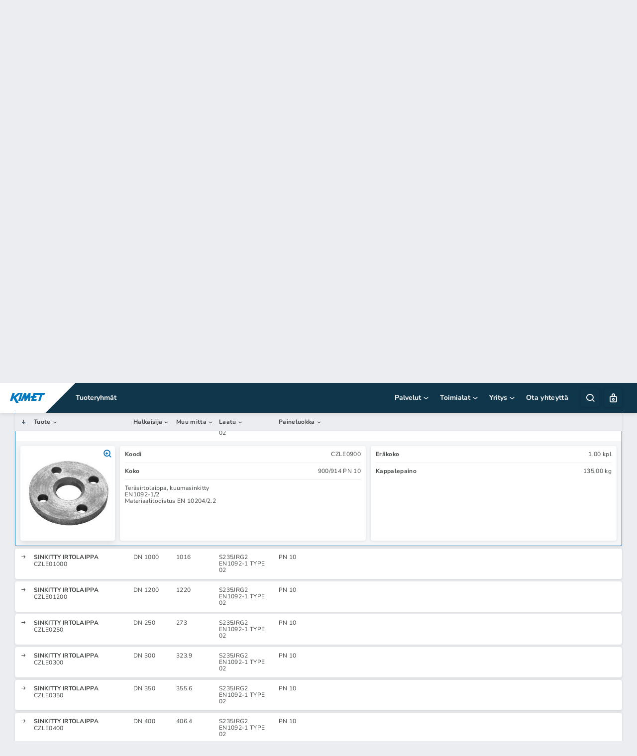

--- FILE ---
content_type: text/html; charset=utf-8
request_url: https://www.kimet.fi/c/101/sinkitty-irtolaippa/p/5032/sinkitty-irtolaippa
body_size: 10171
content:
<!DOCTYPE html>
<html class="no-js" lang="fi">
    <head>
        <meta charset="utf-8">
        <meta http-equiv="X-UA-Compatible" content="IE=edge">
        <meta name="viewport" content="width=device-width, initial-scale=1.0, maximum-scale=1.0, user-scalable=no">

            <link rel="alternate" href="https://www.kimet.fi/" hreflang="fi" />
            <link rel="alternate" href="https://www.kimet.fi/en" hreflang="en" />
        
        <base href="https://www.kimet.fi/">

            <meta property=og:"title" content="SINKITTY IRTOLAIPPA 900/914 PN 10 - Kimet">
    <meta property=og:"description" content="Teräsirtolaippa, kuumasinkitty
EN1092-1/2
Materiaalitodistus EN 10204/2.2">
    <meta property=og:"image" content="">
    <meta property=og:"type" content="product">
    <meta property=og:"url" content="https://www.kimet.fi/c">
    <meta name="description" content="Teräsirtolaippa, kuumasinkitty
EN1092-1/2
Materiaalitodistus EN 10204/2.2">
    <title>SINKITTY IRTOLAIPPA 900/914 PN 10 - Kimet</title>
    <link rel="icon" href="img/favicon.png" type="image/png" sizes="512x512">

    
        <link rel="stylesheet" href="cache/core-fonts.min.css?1768825526">

        <link rel="stylesheet" href="cache/core-styles.min.css?1768825527">

        <link rel="stylesheet" href="cache/app.min.css?1768825527">

            <script type="application/ld+json">
{"@context":"https:\/\/schema.org","@type":"WholesaleStore","@id":"https:\/\/www.kimet.fi\/","name":"Kimet Oy","description":"Kimet tarjoaa ruostumattomat ja haponkest\u00e4v\u00e4t ter\u00e4kset sek\u00e4 alumiinit suoraan varastosta, nopeilla toimituksilla.              ","url":"https:\/\/www.kimet.fi\/","logo":"https:\/\/www.kimet.fi\/img\/logo.svg","telephone":"09 274 6230","email":"myynti@kimet.fi","vatID":"3372844-4","address":{"@type":"PostalAddress","streetAddress":"Ilvesvuorenkatu 4","postalCode":"01900","addressLocality":"Nurmij\u00e4rvi","addressRegion":"Uusimaa","addressCountry":"FI"},"geo":{"@type":"GeoCoordinates","latitude":60.4483087,"longitude":24.8362836},"openingHoursSpecification":[{"@type":"OpeningHoursSpecification","dayOfWeek":["Monday","Tuesday","Wednesday","Thursday","Friday"],"opens":"8:00","closes":"16:00"}],"areaServed":{"@type":"Country","name":"Finland"},"makesOffer":{"@type":"Offer","itemOffered":{"@type":"Product","name":"Ter\u00e4sputket, muototer\u00e4kset, ter\u00e4sosat, ter\u00e4sevyt, alumiinit"}},"sameAs":["https:\/\/www.instagram.com\/kimetoy\/","https:\/\/fi-fi.facebook.com\/kimetoy\/","https:\/\/www.linkedin.com\/company\/kimet-oy\/"]}</script>
        
<script id="product-schema" type="application/ld+json">
{"@context":"http:\/\/schema.org","@type":"Product","image":null,"sku":"CZLE0900","name":"SINKITTY IRTOLAIPPA 900\/914 PN 10","url":"https:\/\/www.kimet.fi\/c\/101\/sinkitty-irtolaippa\/p\/5032\/sinkitty-irtolaippa","description":"Ter\u00e4sirtolaippa, kuumasinkitty\r\nEN1092-1\/2\r\nMateriaalitodistus EN 10204\/2.2"}</script>
         <!-- Facebook Pixel Code -->
<script type="text/plain" data-cookiecategory="ads">
!function(f,b,e,v,n,t,s)
{if(f.fbq)return;n=f.fbq=function(){n.callMethod?
n.callMethod.apply(n,arguments):n.queue.push(arguments)};
if(!f._fbq)f._fbq=n;n.push=n;n.loaded=!0;n.version='2.0';
n.queue=[];t=b.createElement(e);t.async=!0;
t.src=v;s=b.getElementsByTagName(e)[0];
s.parentNode.insertBefore(t,s)}(window, document,'script',
'https://connect.facebook.net/en_US/fbevents.js');
fbq('init', '235538781599167');
fbq('track', 'PageView');
</script>

<!-- LinkedIn -->
<script type="text/plain" data-cookiecategory="ads">
_linkedin_partner_id = "3303313";
window._linkedin_data_partner_ids = window._linkedin_data_partner_ids || [];
window._linkedin_data_partner_ids.push(_linkedin_partner_id);
</script><script type="text/javascript">
(function(l) {
if (!l){window.lintrk = function(a,b){window.lintrk.q.push([a,b])};
window.lintrk.q=[]}
var s = document.getElementsByTagName("script")[0];
var b = document.createElement("script");
b.type = "text/javascript";b.async = true;
b.src = "https://snap.licdn.com/li.lms-analytics/insight.min.js";
s.parentNode.insertBefore(b, s);})(window.lintrk);
</script>

<!-- giosg tag -->
<script type="text/plain" data-cookiecategory="necessary">
(function(w, t, f) {
var s='script',o='_giosg',h='https://service.giosg.com',e,n;e=t.createElement(s);e.async=1;e.src=h+'/live2/'+f;
w[o]=w[o]||function(){(w[o]._e=w[o]._e||[]).push(arguments)};w[o]._c=f;w[o]._h=h;n=t.getElementsByTagName(s)[0];n.parentNode.insertBefore(e,n);
})(window,document,"c78ea380-cbc4-11e4-be1b-00163e0c01f2");
</script>
<!-- giosg tag -->

<script type="text/plain" data-cookiecategory="necessary">
    setDefaultGtmConsent();
    setGtmConsent();
</script>
<!-- Google Tag Manager -->
<script type="text/plain" data-cookiecategory="necessary">(function(w,d,s,l,i){w[l]=w[l]||[];w[l].push({'gtm.start':
new Date().getTime(),event:'gtm.js'});var f=d.getElementsByTagName(s)[0],
j=d.createElement(s),dl=l!='dataLayer'?'&l='+l:'';j.async=true;j.src=
'https://www.googletagmanager.com/gtm.js?id='+i+dl;f.parentNode.insertBefore(j,f);
})(window,document,'script','dataLayer','GTM-W97SVFN');</script>
<!-- End Google Tag Manager -->
    </head>
    <body class=""></body>

    <section class="top-bar">
        <div class="wrap">
            <ul class="languages">
                            <li>
                                    <span>fi</span>
                                </li>
                            <li>
                                    <a href="en">
                        en                    </a>
                                </li>
                        </ul>
            <ul class="sites">
                            <li>
                    <a href="https://sten.fi" target="_blank">
                        sten.fi                    </a>
                </li>
                        </ul>
        </div>
    </section>
    <header>
        <div class="header-bar">
            <div class="wrap">
                <a href="." class="logo">
                    <img
                        src="img/logo.svg"
                        alt="Kimet"
                        title="Kimet"
                        height="30"
                        width="100"
                    />
                </a>
                <nav id="nav">
                                <ul class="categories">
                                                            <li class="categories-toggle categories-toggle-mobile">
                            <button
                                data-nav="category"
                                data-level="0"
                                value="root" 
                                data-pop="true"
                            >
                                Tuoteryhmät                            </button>
                        </li>
                                                                    <li>
                            <button
                                data-nav="category"
                                data-level="1"
                                data-pop="true"
                                value="221"
                            >
                                Putket                             </button>
                        </li>
                                                                                            <li>
                            <button
                                data-nav="category"
                                data-level="1"
                                data-pop="true"
                                value="255"
                            >
                                Muototeräkset                             </button>
                        </li>
                                                                                            <li>
                            <button
                                data-nav="category"
                                data-level="1"
                                data-pop="true"
                                value="254"
                            >
                                Osat                             </button>
                        </li>
                                                                                            <li>
                            <button
                                data-nav="category"
                                data-level="1"
                                data-pop="true"
                                value="270"
                            >
                                Levyt                             </button>
                        </li>
                                                                                            <li>
                            <button
                                data-nav="category"
                                data-level="1"
                                data-pop="true"
                                value="324"
                            >
                                Alumiinit                            </button>
                        </li>
                                                                                                                    </ul>
                                <ul class="company ">
                                            <li class="mobile-link">
                            <button
                                data-nav="category"
                                data-level="0"
                                value="root" 
                                data-pop="true"
                            >
                                Tuoteryhmät                            </button>
                        </li>
                                                                                        <li>
                                                    <button data-nav="pages" value="palvelut">
                                Palvelut                                <i class="eva arrow-ios-downward"></i>
                            </button>
                                                </li>
                                                <li>
                                                    <button data-nav="pages" value="toimialat">
                                Toimialat                                <i class="eva arrow-ios-downward"></i>
                            </button>
                                                </li>
                                                <li>
                                                    <button data-nav="pages" value="yritys">
                                Yritys                                <i class="eva arrow-ios-downward"></i>
                            </button>
                                                </li>
                                                <li>
                                                    <a href="ota-yhteytta">
                                Ota yhteyttä                            </a>
                                                </li>
                                            </ul>
                </nav>
            
                <ul class="tools">
                    <li class="search">
                        <a href="search" class="search-toggle">
                            <i class="eva search-outline"></i>
                        </a>
                    </li>
                                    
                    <li>
                        <a href="user/login?u=c/101/sinkitty-irtolaippa/p/5032/sinkitty-irtolaippa">
                            <i class="eva lock-outline"></i>
                        </a>
                    </li>
                                                                        </ul>
            </div>
        </div>

        <nav id="subnav" class="subnav"></nav>

        <section class="search-bar">
            <div class="wrap">
                <form class="search-form" id="search" action="search">
                    <div class="search-input">
                        <input
                            type="text"
                            name="data[s]"
                            data-no-reset="true"
                            value="" 
                            placeholder="Syötä hakusana"
                        >
                        <i class="eva search-outline"></i>
                    </div>
                </form>
                <div id="search-results"></div>
            </div>
        </section>

    </header>


    <nav class="mobile-navigation">
        <ul>
                        <li>
                <a href="user/login?u=c/101/sinkitty-irtolaippa/p/5032/sinkitty-irtolaippa">
                    <i class="eva lock-outline"></i>
                    <span>Kirjaudu sisään</span>
                </a>
            </li>
                            <li>
                <a
                    class="categories-toggle"
                    data-nav="category"
                    data-level="0"
                    value="root" 
                    data-pop="true"
                >
                    <i class="eva grid-outline"></i>
                    <span>Tuoteryhmät</span>
                </a>
            </li>
                    <li>
                <a href="search">
                    <i class="eva search-outline"></i>
                    <span>Haku</span>
                </a>
            </li>
                        <li>
                <button class="menu-toggle">
                    <i class="eva menu"></i>
                    <span>Valikko</span>
                </button>
                <button class="menu-close">
                    <i class="eva arrow-back-outline"></i>
                    <span>Takaisin</span>
                </button>
            </li>
        </ul>
    </nav>
    <main class="wrap">
<section class="catalog" data-anchor="5032">
    <div class="path">
        <div>
        <button
            class="btn btn-tool"
            data-level="1"
            data-nav="category" 
            data-pop="true"
            value="254"
        >
            Osat             <i class="eva menu-outline"></i>
        </button>
    </div>
            <div>
        <button
            class="btn btn-tool"
            data-level="2"
            data-nav="category" 
            data-pop="true"
            value="197"
        >
            Laipat            <i class="eva menu-outline"></i>
        </button>
    </div>
            <div>
        <button
            class="btn btn-tool"
            data-level="3"
            data-nav="category" 
            data-pop="true"
            value="277"
        >
            Irtolaipat            <i class="eva menu-outline"></i>
        </button>
    </div>
        <div>
        <span>
            Sinkitty irtolaippa        </span>
    </div>
</div>
    <div class="category-header">
    <div class="has-image">
        <div class="image image-square image-box">
            <img 
    class="contain" 
    src="_thumbs/wManage/images/categories/120x120_9000_13100_0.webp"
    alt="Sinkitty irtolaippa"
    width="120"
    height="120"
    loading="lazy"
/>
        </div>
    </div>
    <div class="has-title">
        <h2 class="title-tiny">
            Sinkitty irtolaippa        </h2>
    </div>
</div>
    <div class="category-contact">
    <button class="btn btn-small toggle-contact">
        Ota yhteyttä        <i class="eva arrow-downward"></i>
    </button>
    <div class="person-items flex items-padded-tiny">
            <div class="flex-item two">
            <div class="person-card" id="person-8">
    <div class="has-image">
        <div class="image image-person">
            <img
                class="cover"
                src="_thumbs/wManage/images/Henkilostokuvat_2024/600x600_5906378_Mikko_Sten_2.webp"
                data-object-fit="cover"
                data-object-position="50% 50%"
                alt="Mikko Stén"
                title="Mikko Stén"
            />
        </div>
    </div>
    <div class="has-details">
        <h3 class="title-tiny">
            Mikko Stén        </h3>
        <p class="prefix">
            Toimitusjohtaja        </p>
                    <p>
            <a href="tel:+358407659797">
                040 765 9797            </a>
        </p>
            <p>
            <a href="mailto:mikko.sten@kimet.fi" class="email">
                mikko.sten<span>@</span>kimet.fi            </a>
        </p>
    </div>
</div>
        </div>
            <div class="flex-item two">
            <div class="person-card" id="person-20">
    <div class="has-image">
        <div class="image image-person">
            <img
                class="cover"
                src="_thumbs/wManage/images/Henkilostokuvat_2024/600x600_5091578_Mika_Kotilainen_025.webp"
                data-object-fit="cover"
                data-object-position="50% 50%"
                alt="Mika Kotilainen"
                title="Mika Kotilainen"
            />
        </div>
    </div>
    <div class="has-details">
        <h3 class="title-tiny">
            Mika Kotilainen        </h3>
        <p class="prefix">
            Osastopäällikkö        </p>
                    <p>
            <a href="tel:+358505202157">
                050 520 2157            </a>
        </p>
            <p>
            <a href="mailto:mika.kotilainen@kimet.fi" class="email">
                mika.kotilainen<span>@</span>kimet.fi            </a>
        </p>
    </div>
</div>
        </div>
            <div class="flex-item two">
            <div class="person-card" id="person-76">
    <div class="has-image">
        <div class="image image-person">
            <img
                class="cover"
                src="_thumbs/wManage/images/Henkilokuvat/600x600_5708990_Juha_Alanko_001.webp"
                data-object-fit="cover"
                data-object-position="50% 50%"
                alt="Juha Alanko"
                title="Juha Alanko"
            />
        </div>
    </div>
    <div class="has-details">
        <h3 class="title-tiny">
            Juha Alanko        </h3>
        <p class="prefix">
            Teräsmyyjä        </p>
                    <p>
            <a href="tel:+358505566949">
                050 556 6949            </a>
        </p>
            <p>
            <a href="mailto:juha.alanko@kimet.fi" class="email">
                juha.alanko<span>@</span>kimet.fi            </a>
        </p>
    </div>
</div>
        </div>
            <div class="flex-item two">
            <div class="person-card" id="person-22">
    <div class="has-image">
        <div class="image image-person">
            <img
                class="cover"
                src="_thumbs/wManage/images/Henkilostokuvat_2024/600x600_7255989_Marjatta_Jarner_014.webp"
                data-object-fit="cover"
                data-object-position="50% 50%"
                alt="Marjatta Jarner"
                title="Marjatta Jarner"
            />
        </div>
    </div>
    <div class="has-details">
        <h3 class="title-tiny">
            Marjatta Jarner        </h3>
        <p class="prefix">
            Tuotepäällikkö        </p>
                    <p>
            <a href="tel:+358405333872">
                040 533 3872            </a>
        </p>
            <p>
            <a href="mailto:marjatta.jarner@kimet.fi" class="email">
                marjatta.jarner<span>@</span>kimet.fi            </a>
        </p>
    </div>
</div>
        </div>
            <div class="flex-item two">
            <div class="person-card" id="person-23">
    <div class="has-image">
        <div class="image image-person">
            <img
                class="cover"
                src="_thumbs/wManage/images/Henkilostokuvat_2024/600x600_4770725_Vesa_Jolkkonen_009.webp"
                data-object-fit="cover"
                data-object-position="50% 50%"
                alt="Vesa Jolkkonen"
                title="Vesa Jolkkonen"
            />
        </div>
    </div>
    <div class="has-details">
        <h3 class="title-tiny">
            Vesa Jolkkonen        </h3>
        <p class="prefix">
            Tuotepäällikkö        </p>
                    <p>
            <a href="tel:+358504654870">
                050 465 4870            </a>
        </p>
            <p>
            <a href="mailto:vesa.jolkkonen@kimet.fi" class="email">
                vesa.jolkkonen<span>@</span>kimet.fi            </a>
        </p>
    </div>
</div>
        </div>
            <div class="flex-item two">
            <div class="person-card" id="person-78">
    <div class="has-image">
        <div class="image image-person">
            <img
                class="cover"
                src="_thumbs/wManage/images/Henkilokuvat/600x600_848257_Juha_Koiranen_web.webp"
                data-object-fit="cover"
                data-object-position="50% 50%"
                alt="Juha Koiranen"
                title="Juha Koiranen"
            />
        </div>
    </div>
    <div class="has-details">
        <h3 class="title-tiny">
            Juha Koiranen        </h3>
        <p class="prefix">
            Teräsmyyjä        </p>
                    <p>
            <a href="tel:+358440355603">
                044 035 5603            </a>
        </p>
            <p>
            <a href="mailto:juha.koiranen@kimet.fi" class="email">
                juha.koiranen<span>@</span>kimet.fi            </a>
        </p>
    </div>
</div>
        </div>
            <div class="flex-item two">
            <div class="person-card" id="person-19">
    <div class="has-image">
        <div class="image image-person">
            <img
                class="cover"
                src="_thumbs/wManage/images/Henkilostokuvat_2024/600x600_6312271_Jarkko_Laitamaa_004.webp"
                data-object-fit="cover"
                data-object-position="50% 50%"
                alt="Jarkko Laitamaa"
                title="Jarkko Laitamaa"
            />
        </div>
    </div>
    <div class="has-details">
        <h3 class="title-tiny">
            Jarkko Laitamaa        </h3>
        <p class="prefix">
            Tuotepäällikkö        </p>
                <p>
            <a href="tel:+358408274777">
                040 827 4777            </a>
        </p>
                <p>
            <a href="mailto:jarkko.laitamaa@kimet.fi" class="email">
                jarkko.laitamaa<span>@</span>kimet.fi            </a>
        </p>
    </div>
</div>
        </div>
            <div class="flex-item two">
            <div class="person-card" id="person-24">
    <div class="has-image">
        <div class="image image-person">
            <img
                class="cover"
                src="_thumbs/wManage/images/Henkilostokuvat_2024/600x600_5181405_Annika_Laurila_027.webp"
                data-object-fit="cover"
                data-object-position="50% 50%"
                alt="Annika Laurila"
                title="Annika Laurila"
            />
        </div>
    </div>
    <div class="has-details">
        <h3 class="title-tiny">
            Annika Laurila        </h3>
        <p class="prefix">
            Teräsmyyjä        </p>
                    <p>
            <a href="tel:+358407208062">
                040 720 8062            </a>
        </p>
            <p>
            <a href="mailto:annika.laurila@kimet.fi" class="email">
                annika.laurila<span>@</span>kimet.fi            </a>
        </p>
    </div>
</div>
        </div>
            <div class="flex-item two">
            <div class="person-card" id="person-25">
    <div class="has-image">
        <div class="image image-person">
            <img
                class="cover"
                src="_thumbs/wManage/images/Henkilostokuvat_2024/600x600_5830025_Urpo_Niiranen_007.webp"
                data-object-fit="cover"
                data-object-position="50% 50%"
                alt="Urpo Niiranen"
                title="Urpo Niiranen"
            />
        </div>
    </div>
    <div class="has-details">
        <h3 class="title-tiny">
            Urpo Niiranen        </h3>
        <p class="prefix">
            Tuotepäällikkö        </p>
                    <p>
            <a href="tel:+358505120251">
                050 512 0251            </a>
        </p>
            <p>
            <a href="mailto:urpo.niiranen@kimet.fi" class="email">
                urpo.niiranen<span>@</span>kimet.fi            </a>
        </p>
    </div>
</div>
        </div>
            <div class="flex-item two">
            <div class="person-card" id="person-28">
    <div class="has-image">
        <div class="image image-person">
            <img
                class="cover"
                src="_thumbs/wManage/images/Henkilostokuvat_2024/600x600_7109096_Johanna_Packalen__015.webp"
                data-object-fit="cover"
                data-object-position="50% 50%"
                alt="Johanna Packalén"
                title="Johanna Packalén"
            />
        </div>
    </div>
    <div class="has-details">
        <h3 class="title-tiny">
            Johanna Packalén        </h3>
        <p class="prefix">
            Tuotepäällikkö        </p>
                    <p>
            <a href="tel:+358509118436">
                050 911 8436            </a>
        </p>
            <p>
            <a href="mailto:johanna.packalen@kimet.fi" class="email">
                johanna.packalen<span>@</span>kimet.fi            </a>
        </p>
    </div>
</div>
        </div>
            <div class="flex-item two">
            <div class="person-card" id="person-30">
    <div class="has-image">
        <div class="image image-person">
            <img
                class="cover"
                src="_thumbs/wManage/images/Henkilostokuvat_2024/600x600_5694136_Harri_Rosendahl_022.webp"
                data-object-fit="cover"
                data-object-position="50% 50%"
                alt="Harri Rosendahl"
                title="Harri Rosendahl"
            />
        </div>
    </div>
    <div class="has-details">
        <h3 class="title-tiny">
            Harri Rosendahl        </h3>
        <p class="prefix">
            Teräsmyyjä        </p>
                    <p>
            <a href="tel:+358400513544">
                0400 513 544            </a>
        </p>
            <p>
            <a href="mailto:harri.rosendahl@kimet.fi" class="email">
                harri.rosendahl<span>@</span>kimet.fi            </a>
        </p>
    </div>
</div>
        </div>
            <div class="flex-item two">
            <div class="person-card" id="person-29">
    <div class="has-image">
        <div class="image image-person">
            <img
                class="cover"
                src="_thumbs/wManage/images/Henkilostokuvat_2024/600x600_690564_Jukka_Ristola_043_web.webp"
                data-object-fit="cover"
                data-object-position="50% 50%"
                alt="Jukka Ristola"
                title="Jukka Ristola"
            />
        </div>
    </div>
    <div class="has-details">
        <h3 class="title-tiny">
            Jukka Ristola        </h3>
        <p class="prefix">
            Tuotepäällikkö        </p>
                    <p>
            <a href="tel:+358505659685">
                050 565 9685            </a>
        </p>
            <p>
            <a href="mailto:jukka.ristola@kimet.fi" class="email">
                jukka.ristola<span>@</span>kimet.fi            </a>
        </p>
    </div>
</div>
        </div>
            <div class="flex-item two">
            <div class="person-card" id="person-31">
    <div class="has-image">
        <div class="image image-person">
            <img
                class="cover"
                src="_thumbs/wManage/images/Henkilostokuvat_2024/600x600_6058531_Tuija_Ruoppa_021.webp"
                data-object-fit="cover"
                data-object-position="50% 50%"
                alt="Tuija Ruoppa"
                title="Tuija Ruoppa"
            />
        </div>
    </div>
    <div class="has-details">
        <h3 class="title-tiny">
            Tuija Ruoppa        </h3>
        <p class="prefix">
            Tuotepäällikkö        </p>
                    <p>
            <a href="tel:+358407310171">
                040 731 0171            </a>
        </p>
            <p>
            <a href="mailto:tuija.ruoppa@kimet.fi" class="email">
                tuija.ruoppa<span>@</span>kimet.fi            </a>
        </p>
    </div>
</div>
        </div>
            <div class="flex-item two">
            <div class="person-card" id="person-65">
    <div class="has-image">
        <div class="image image-person">
            <img
                class="cover"
                src="_thumbs/wManage/images/Henkilostokuvat_2024/600x600_4285063_Oliver_Sten_020.webp"
                data-object-fit="cover"
                data-object-position="50% 50%"
                alt="Oliver Stén"
                title="Oliver Stén"
            />
        </div>
    </div>
    <div class="has-details">
        <h3 class="title-tiny">
            Oliver Stén        </h3>
        <p class="prefix">
            Myyntineuvottelija        </p>
                    <p>
            <a href="tel:+358400245394">
                0400 245 394            </a>
        </p>
            <p>
            <a href="mailto:oliver.sten@kimet.fi" class="email">
                oliver.sten<span>@</span>kimet.fi            </a>
        </p>
    </div>
</div>
        </div>
            <div class="flex-item two">
            <div class="person-card" id="person-77">
    <div class="has-image">
        <div class="image image-person">
            <img
                class="cover"
                src="_thumbs/wManage/images/Henkilokuvat/600x600_674645_Peter_Ylikorpi_013_web.webp"
                data-object-fit="cover"
                data-object-position="50% 50%"
                alt="Peter Ylikorpi"
                title="Peter Ylikorpi"
            />
        </div>
    </div>
    <div class="has-details">
        <h3 class="title-tiny">
            Peter Ylikorpi        </h3>
        <p class="prefix">
            Tuotepäällikkö        </p>
                    <p>
            <a href="tel:+358405418994">
                040 541 8994            </a>
        </p>
            <p>
            <a href="mailto:peter.ylikorpi@kimet.fi" class="email">
                peter.ylikorpi<span>@</span>kimet.fi            </a>
        </p>
    </div>
</div>
        </div>
        </div>
</div>
    <section class="category category-traits-normal">
            <div class="catalog-filters">
            <form data-internal="catalog" data-action="filter" id="form-filters" data-category="101">
                <div class="filter-group filter-group-search">
                    <div class="search-input">
                        <input
                            type="text"
                            name="data[s]" 
                            value="" 
                            placeholder="Rajaa hakusanalla"
                        >
                        <i class="eva search-outline"></i>
                    </div>
                </div>
                <div id="filters" class="filters ">
        <div class="filter-group ">
        <div class="filter-feature" data-toggle-filter>
            <h3>
                <i class="eva plus"></i>
                Halkaisija            </h3>
        </div>
        <div class="filter-values">
                    <label>
                <input
                    type="checkbox" 
                    name=data[t][measure1][]" 
                    value='DN 10'
                                >
                <span>DN 10</span>
            </label>
                    <label>
                <input
                    type="checkbox" 
                    name=data[t][measure1][]" 
                    value='DN 15'
                                >
                <span>DN 15</span>
            </label>
                    <label>
                <input
                    type="checkbox" 
                    name=data[t][measure1][]" 
                    value='DN 20'
                                >
                <span>DN 20</span>
            </label>
                    <label>
                <input
                    type="checkbox" 
                    name=data[t][measure1][]" 
                    value='DN 25'
                                >
                <span>DN 25</span>
            </label>
                    <label>
                <input
                    type="checkbox" 
                    name=data[t][measure1][]" 
                    value='DN 32'
                                >
                <span>DN 32</span>
            </label>
                    <label>
                <input
                    type="checkbox" 
                    name=data[t][measure1][]" 
                    value='DN 40'
                                >
                <span>DN 40</span>
            </label>
                    <label>
                <input
                    type="checkbox" 
                    name=data[t][measure1][]" 
                    value='DN 50'
                                >
                <span>DN 50</span>
            </label>
                    <label>
                <input
                    type="checkbox" 
                    name=data[t][measure1][]" 
                    value='DN 65'
                                >
                <span>DN 65</span>
            </label>
                    <label>
                <input
                    type="checkbox" 
                    name=data[t][measure1][]" 
                    value='DN 80'
                                >
                <span>DN 80</span>
            </label>
                    <label>
                <input
                    type="checkbox" 
                    name=data[t][measure1][]" 
                    value='DN 100'
                                >
                <span>DN 100</span>
            </label>
                    <label>
                <input
                    type="checkbox" 
                    name=data[t][measure1][]" 
                    value='DN 125'
                                >
                <span>DN 125</span>
            </label>
                    <label>
                <input
                    type="checkbox" 
                    name=data[t][measure1][]" 
                    value='DN 150'
                                >
                <span>DN 150</span>
            </label>
                    <label>
                <input
                    type="checkbox" 
                    name=data[t][measure1][]" 
                    value='DN 200'
                                >
                <span>DN 200</span>
            </label>
                    <label>
                <input
                    type="checkbox" 
                    name=data[t][measure1][]" 
                    value='DN 250'
                                >
                <span>DN 250</span>
            </label>
                    <label>
                <input
                    type="checkbox" 
                    name=data[t][measure1][]" 
                    value='DN 300'
                                >
                <span>DN 300</span>
            </label>
                    <label>
                <input
                    type="checkbox" 
                    name=data[t][measure1][]" 
                    value='DN 350'
                                >
                <span>DN 350</span>
            </label>
                    <label>
                <input
                    type="checkbox" 
                    name=data[t][measure1][]" 
                    value='DN 400'
                                >
                <span>DN 400</span>
            </label>
                    <label>
                <input
                    type="checkbox" 
                    name=data[t][measure1][]" 
                    value='DN 450'
                                >
                <span>DN 450</span>
            </label>
                    <label>
                <input
                    type="checkbox" 
                    name=data[t][measure1][]" 
                    value='DN 500'
                                >
                <span>DN 500</span>
            </label>
                    <label>
                <input
                    type="checkbox" 
                    name=data[t][measure1][]" 
                    value='DN 600'
                                >
                <span>DN 600</span>
            </label>
                    <label>
                <input
                    type="checkbox" 
                    name=data[t][measure1][]" 
                    value='DN 700'
                                >
                <span>DN 700</span>
            </label>
                    <label>
                <input
                    type="checkbox" 
                    name=data[t][measure1][]" 
                    value='DN 800'
                                >
                <span>DN 800</span>
            </label>
                    <label>
                <input
                    type="checkbox" 
                    name=data[t][measure1][]" 
                    value='DN 900'
                                >
                <span>DN 900</span>
            </label>
                    <label>
                <input
                    type="checkbox" 
                    name=data[t][measure1][]" 
                    value='DN 1000'
                                >
                <span>DN 1000</span>
            </label>
                    <label>
                <input
                    type="checkbox" 
                    name=data[t][measure1][]" 
                    value='DN 1200'
                                >
                <span>DN 1200</span>
            </label>
                </div>
    </div>
        <div class="filter-group ">
        <div class="filter-feature" data-toggle-filter>
            <h3>
                <i class="eva plus"></i>
                Muu mitta            </h3>
        </div>
        <div class="filter-values">
                    <label>
                <input
                    type="checkbox" 
                    name=data[t][measure3][]" 
                    value='17.2'
                                >
                <span>17.2</span>
            </label>
                    <label>
                <input
                    type="checkbox" 
                    name=data[t][measure3][]" 
                    value='21.3'
                                >
                <span>21.3</span>
            </label>
                    <label>
                <input
                    type="checkbox" 
                    name=data[t][measure3][]" 
                    value='26.9'
                                >
                <span>26.9</span>
            </label>
                    <label>
                <input
                    type="checkbox" 
                    name=data[t][measure3][]" 
                    value='33.7'
                                >
                <span>33.7</span>
            </label>
                    <label>
                <input
                    type="checkbox" 
                    name=data[t][measure3][]" 
                    value='42.4'
                                >
                <span>42.4</span>
            </label>
                    <label>
                <input
                    type="checkbox" 
                    name=data[t][measure3][]" 
                    value='48.3'
                                >
                <span>48.3</span>
            </label>
                    <label>
                <input
                    type="checkbox" 
                    name=data[t][measure3][]" 
                    value='60.3'
                                >
                <span>60.3</span>
            </label>
                    <label>
                <input
                    type="checkbox" 
                    name=data[t][measure3][]" 
                    value='76.1'
                                >
                <span>76.1</span>
            </label>
                    <label>
                <input
                    type="checkbox" 
                    name=data[t][measure3][]" 
                    value='88.9'
                                >
                <span>88.9</span>
            </label>
                    <label>
                <input
                    type="checkbox" 
                    name=data[t][measure3][]" 
                    value='114.3'
                                >
                <span>114.3</span>
            </label>
                    <label>
                <input
                    type="checkbox" 
                    name=data[t][measure3][]" 
                    value='139.7'
                                >
                <span>139.7</span>
            </label>
                    <label>
                <input
                    type="checkbox" 
                    name=data[t][measure3][]" 
                    value='168.3'
                                >
                <span>168.3</span>
            </label>
                    <label>
                <input
                    type="checkbox" 
                    name=data[t][measure3][]" 
                    value='219.1'
                                >
                <span>219.1</span>
            </label>
                    <label>
                <input
                    type="checkbox" 
                    name=data[t][measure3][]" 
                    value='273'
                                >
                <span>273</span>
            </label>
                    <label>
                <input
                    type="checkbox" 
                    name=data[t][measure3][]" 
                    value='323.9'
                                >
                <span>323.9</span>
            </label>
                    <label>
                <input
                    type="checkbox" 
                    name=data[t][measure3][]" 
                    value='355.6'
                                >
                <span>355.6</span>
            </label>
                    <label>
                <input
                    type="checkbox" 
                    name=data[t][measure3][]" 
                    value='406.4'
                                >
                <span>406.4</span>
            </label>
                    <label>
                <input
                    type="checkbox" 
                    name=data[t][measure3][]" 
                    value='457'
                                >
                <span>457</span>
            </label>
                    <label>
                <input
                    type="checkbox" 
                    name=data[t][measure3][]" 
                    value='506'
                                >
                <span>506</span>
            </label>
                    <label>
                <input
                    type="checkbox" 
                    name=data[t][measure3][]" 
                    value='508'
                                >
                <span>508</span>
            </label>
                    <label>
                <input
                    type="checkbox" 
                    name=data[t][measure3][]" 
                    value='608'
                                >
                <span>608</span>
            </label>
                    <label>
                <input
                    type="checkbox" 
                    name=data[t][measure3][]" 
                    value='711.2'
                                >
                <span>711.2</span>
            </label>
                    <label>
                <input
                    type="checkbox" 
                    name=data[t][measure3][]" 
                    value='804'
                                >
                <span>804</span>
            </label>
                    <label>
                <input
                    type="checkbox" 
                    name=data[t][measure3][]" 
                    value='810'
                                >
                <span>810</span>
            </label>
                    <label>
                <input
                    type="checkbox" 
                    name=data[t][measure3][]" 
                    value='914'
                                >
                <span>914</span>
            </label>
                    <label>
                <input
                    type="checkbox" 
                    name=data[t][measure3][]" 
                    value='1016'
                                >
                <span>1016</span>
            </label>
                    <label>
                <input
                    type="checkbox" 
                    name=data[t][measure3][]" 
                    value='1220'
                                >
                <span>1220</span>
            </label>
                </div>
    </div>
        <div class="filter-group ">
        <div class="filter-feature" data-toggle-filter>
            <h3>
                <i class="eva plus"></i>
                Laatu            </h3>
        </div>
        <div class="filter-values">
                    <label>
                <input
                    type="checkbox" 
                    name=data[t][quality][]" 
                    value='P265/280GH  EN1092-1 TYPE 02'
                                >
                <span>P265/280GH  EN1092-1 TYPE 02</span>
            </label>
                    <label>
                <input
                    type="checkbox" 
                    name=data[t][quality][]" 
                    value='S235JRG2  EN1092-1 TYPE 02'
                                >
                <span>S235JRG2  EN1092-1 TYPE 02</span>
            </label>
                </div>
    </div>
        <div class="filter-group ">
        <div class="filter-feature" data-toggle-filter>
            <h3>
                <i class="eva plus"></i>
                Paineluokka            </h3>
        </div>
        <div class="filter-values">
                    <label>
                <input
                    type="checkbox" 
                    name=data[t][measure5][]" 
                    value='PN 10'
                                >
                <span>PN 10</span>
            </label>
                    <label>
                <input
                    type="checkbox" 
                    name=data[t][measure5][]" 
                    value='PN 16'
                                >
                <span>PN 16</span>
            </label>
                    <label>
                <input
                    type="checkbox" 
                    name=data[t][measure5][]" 
                    value='PN 40'
                                >
                <span>PN 40</span>
            </label>
                </div>
    </div>
    </div>
            </form>
        </div>
        <div class="product-table" id="catalog-101">
        <div class="catalog-controls">
        <div class="has-pagination ">
    <div class="pagination-info">
        1 - 50 / 52    </div>
        <div class="pagination">
                        <span>
            1        </span>
                <button data-pagination="2" value="2">
            2        </button>
                    </div>
    </div>
        <div class="pagination-sorts">
            <button class="btn btn-tool toggle-sorts">
                Järjestä                <i class="eva arrow-ios-downward"></i>
            </button>
            <div class="category-order-sorts">
    <div>
        <a 
            data-order="" 
            data-direction=""
                    class="current"
                >
            Oletus        </a>
    </div>
    <div>
        <a 
            data-order="title_fi" 
            data-direction="asc"
                >
            Nimi, nouseva        </a>
    </div>
    <div>
        <a 
            data-order="title_fi" 
            data-direction="desc"
                >
            Nimi, laskeva        </a>
    </div>
    <div>
        <a 
            data-order="t.measure1" 
            data-direction="asc"
                >
            Halkaisija, nouseva        </a>
    </div>
    <div>
        <a 
            data-order="t.measure1" 
            data-direction="desc"
                >
            Halkaisija, laskeva        </a>
    </div>
    <div>
        <a 
            data-order="t.measure3" 
            data-direction="asc"
                >
            Muu mitta, nouseva        </a>
    </div>
    <div>
        <a 
            data-order="t.measure3" 
            data-direction="desc"
                >
            Muu mitta, laskeva        </a>
    </div>
    <div>
        <a 
            data-order="t.quality" 
            data-direction="asc"
                >
            Laatu, nouseva        </a>
    </div>
    <div>
        <a 
            data-order="t.quality" 
            data-direction="desc"
                >
            Laatu, laskeva        </a>
    </div>
    <div>
        <a 
            data-order="t.measure5" 
            data-direction="asc"
                >
            Paineluokka, nouseva        </a>
    </div>
    <div>
        <a 
            data-order="t.measure5" 
            data-direction="desc"
                >
            Paineluokka, laskeva        </a>
    </div>
    <div>
        <a 
            data-order="price_novat" 
            data-direction="asc"
                >
            Hinta, nouseva        </a>
    </div>
    <div>
        <a 
            data-order="price_novat" 
            data-direction="desc"
                >
            Hinta, laskeva        </a>
    </div>
</div>
        </div>
    </div>
        <div class="row row-head">
        <div class="cols">
            <i
                            data-order="" 
                data-direction=""
                            class="eva arrow-downward-outline current"
            ></i>
            <div class="name">
                <a 
    data-order="title_fi" 
    data-direction="desc"
>
    Tuote    <i class="eva arrow-ios-downward-outline"></i>
</a>
            </div>
                            <div class="measure1 w-small">
                <a 
    data-order="t.measure1" 
    data-direction="desc"
>
    Halkaisija    <i class="eva arrow-ios-downward-outline"></i>
</a>
            </div>
                            <div class="measure3 w-small">
                <a 
    data-order="t.measure3" 
    data-direction="desc"
>
    Muu mitta    <i class="eva arrow-ios-downward-outline"></i>
</a>
            </div>
                            <div class="quality w-small">
                <a 
    data-order="t.quality" 
    data-direction="desc"
>
    Laatu    <i class="eva arrow-ios-downward-outline"></i>
</a>
            </div>
                            <div class="measure5 w-small">
                <a 
    data-order="t.measure5" 
    data-direction="desc"
>
    Paineluokka    <i class="eva arrow-ios-downward-outline"></i>
</a>
            </div>
                    <div class="has-icons pull">
                
            </div>
                </div>
    </div>
        <div 
        class="row show" 
        data-product="5032"
            data-uri="c/101/sinkitty-irtolaippa/p/5032/sinkitty-irtolaippa-900914-pn-10"
        >
        <div class="cols " id="row-5032">
    <i class="eva arrow-forward-outline"></i>
    <div class="title">
        <h1>        SINKITTY IRTOLAIPPA        900/914 PN 10        </h1>    </div>
    <div class="spec name">
        <span class="title">SINKITTY IRTOLAIPPA</span>
        <span class="code">CZLE0900</span>
    </div>
    <div class="spec measure1 w-small">
        DN 900    </div>
    <div class="spec measure3 w-small">
        914    </div>
    <div class="spec quality w-small">
        S235JRG2  EN1092-1 TYPE 02    </div>
    <div class="spec measure5 w-small">
        PN 10    </div>
<div class="has-icons not-logged">
</div>
</div>
        <div class="simple-specs">
            CZLE0900            -
            S235JRG2  EN1092-1 TYPE 02        </div>
        <div class="specs " id="specs-5032">
    <div class="specs-group has-image">
                <div class="zoom-gallery">
                                <div class="zoom">
            <div class="image image-square image-box">
                <i class="eva maximize-outline"></i>
                <a
                    class="zoom-item glightbox"
                    data-glightbox
                    data-gallery="product-5032"
                    target="_blank"
                    href="_thumbs/wManage/images/categories/1600x1600_9000_13100_0.webp"
                >
                    <img
                        class="contain" 
                        src="_thumbs/wManage/images/categories/300x300_9000_13100_0.webp" 
                        alt="SINKITTY IRTOLAIPPA 900/914 PN 10"
                        loading="lazy"
                    />
                </a>
            </div>
        </div>
                    </div>
        </div>
    <div class="specs-group">
        <div class="specs-box">
            <div class="values">
                <div>
                    <strong>
                        Koodi                    </strong>
                    <span>
                        CZLE0900                    </span>
                </div>
                <div>
                    <strong>
                        Koko                    </strong>
                    <span>
                        900/914 PN 10                    </span>
                </div>
                                        <div>
                    Teräsirtolaippa, kuumasinkitty<br />
EN1092-1/2<br />
Materiaalitodistus EN 10204/2.2                </div>
                        </div>
        </div>
    </div>
    <div class="specs-group">
        <div class="specs-box">
            <div class="values">
                                        <div>
                    <strong>
                        Eräkoko                    </strong>
                    <span>
                        1,00                        kpl                    </span>
                </div>
                                        <div>
                    <strong>
                        Kappalepaino                    </strong>
                    <span>
                        135,00                        kg                    </span>
                </div>
                                    </div>
        </div>
    </div>
        </div>
    </div>
        <div 
        class="row " 
        data-product="5020"
            data-uri="c/101/sinkitty-irtolaippa/p/5020/sinkitty-irtolaippa-10001016-pn-10"
        >
        <div class="cols " id="row-5020">
    <i class="eva arrow-forward-outline"></i>
    <div class="title">
                SINKITTY IRTOLAIPPA        1000/1016 PN 10            </div>
    <div class="spec name">
        <span class="title">SINKITTY IRTOLAIPPA</span>
        <span class="code">CZLE01000</span>
    </div>
    <div class="spec measure1 w-small">
        DN 1000    </div>
    <div class="spec measure3 w-small">
        1016    </div>
    <div class="spec quality w-small">
        S235JRG2  EN1092-1 TYPE 02    </div>
    <div class="spec measure5 w-small">
        PN 10    </div>
<div class="has-icons not-logged">
</div>
</div>
        <div class="simple-specs">
            CZLE01000            -
            S235JRG2  EN1092-1 TYPE 02        </div>
        <div class="specs " id="specs-5020">
</div>
    </div>
        <div 
        class="row " 
        data-product="5021"
            data-uri="c/101/sinkitty-irtolaippa/p/5021/sinkitty-irtolaippa-12001220-pn-10"
        >
        <div class="cols " id="row-5021">
    <i class="eva arrow-forward-outline"></i>
    <div class="title">
                SINKITTY IRTOLAIPPA        1200/1220 PN 10            </div>
    <div class="spec name">
        <span class="title">SINKITTY IRTOLAIPPA</span>
        <span class="code">CZLE01200</span>
    </div>
    <div class="spec measure1 w-small">
        DN 1200    </div>
    <div class="spec measure3 w-small">
        1220    </div>
    <div class="spec quality w-small">
        S235JRG2  EN1092-1 TYPE 02    </div>
    <div class="spec measure5 w-small">
        PN 10    </div>
<div class="has-icons not-logged">
</div>
</div>
        <div class="simple-specs">
            CZLE01200            -
            S235JRG2  EN1092-1 TYPE 02        </div>
        <div class="specs " id="specs-5021">
</div>
    </div>
        <div 
        class="row " 
        data-product="5023"
            data-uri="c/101/sinkitty-irtolaippa/p/5023/sinkitty-irtolaippa-250273-pn-10"
        >
        <div class="cols " id="row-5023">
    <i class="eva arrow-forward-outline"></i>
    <div class="title">
                SINKITTY IRTOLAIPPA        250/273 PN 10            </div>
    <div class="spec name">
        <span class="title">SINKITTY IRTOLAIPPA</span>
        <span class="code">CZLE0250</span>
    </div>
    <div class="spec measure1 w-small">
        DN 250    </div>
    <div class="spec measure3 w-small">
        273    </div>
    <div class="spec quality w-small">
        S235JRG2  EN1092-1 TYPE 02    </div>
    <div class="spec measure5 w-small">
        PN 10    </div>
<div class="has-icons not-logged">
</div>
</div>
        <div class="simple-specs">
            CZLE0250            -
            S235JRG2  EN1092-1 TYPE 02        </div>
        <div class="specs " id="specs-5023">
</div>
    </div>
        <div 
        class="row " 
        data-product="5024"
            data-uri="c/101/sinkitty-irtolaippa/p/5024/sinkitty-irtolaippa-300323-9-pn-10"
        >
        <div class="cols " id="row-5024">
    <i class="eva arrow-forward-outline"></i>
    <div class="title">
                SINKITTY IRTOLAIPPA        300/323.9 PN 10            </div>
    <div class="spec name">
        <span class="title">SINKITTY IRTOLAIPPA</span>
        <span class="code">CZLE0300</span>
    </div>
    <div class="spec measure1 w-small">
        DN 300    </div>
    <div class="spec measure3 w-small">
        323.9    </div>
    <div class="spec quality w-small">
        S235JRG2  EN1092-1 TYPE 02    </div>
    <div class="spec measure5 w-small">
        PN 10    </div>
<div class="has-icons not-logged">
</div>
</div>
        <div class="simple-specs">
            CZLE0300            -
            S235JRG2  EN1092-1 TYPE 02        </div>
        <div class="specs " id="specs-5024">
</div>
    </div>
        <div 
        class="row " 
        data-product="5025"
            data-uri="c/101/sinkitty-irtolaippa/p/5025/sinkitty-irtolaippa-350355-6-pn-10"
        >
        <div class="cols " id="row-5025">
    <i class="eva arrow-forward-outline"></i>
    <div class="title">
                SINKITTY IRTOLAIPPA        350/355.6 PN 10            </div>
    <div class="spec name">
        <span class="title">SINKITTY IRTOLAIPPA</span>
        <span class="code">CZLE0350</span>
    </div>
    <div class="spec measure1 w-small">
        DN 350    </div>
    <div class="spec measure3 w-small">
        355.6    </div>
    <div class="spec quality w-small">
        S235JRG2  EN1092-1 TYPE 02    </div>
    <div class="spec measure5 w-small">
        PN 10    </div>
<div class="has-icons not-logged">
</div>
</div>
        <div class="simple-specs">
            CZLE0350            -
            S235JRG2  EN1092-1 TYPE 02        </div>
        <div class="specs " id="specs-5025">
</div>
    </div>
        <div 
        class="row " 
        data-product="5026"
            data-uri="c/101/sinkitty-irtolaippa/p/5026/sinkitty-irtolaippa-400406-4-pn-10"
        >
        <div class="cols " id="row-5026">
    <i class="eva arrow-forward-outline"></i>
    <div class="title">
                SINKITTY IRTOLAIPPA        400/406.4 PN 10            </div>
    <div class="spec name">
        <span class="title">SINKITTY IRTOLAIPPA</span>
        <span class="code">CZLE0400</span>
    </div>
    <div class="spec measure1 w-small">
        DN 400    </div>
    <div class="spec measure3 w-small">
        406.4    </div>
    <div class="spec quality w-small">
        S235JRG2  EN1092-1 TYPE 02    </div>
    <div class="spec measure5 w-small">
        PN 10    </div>
<div class="has-icons not-logged">
</div>
</div>
        <div class="simple-specs">
            CZLE0400            -
            S235JRG2  EN1092-1 TYPE 02        </div>
        <div class="specs " id="specs-5026">
</div>
    </div>
        <div 
        class="row " 
        data-product="5027"
            data-uri="c/101/sinkitty-irtolaippa/p/5027/sinkitty-irtolaippa-450457-pn-10"
        >
        <div class="cols " id="row-5027">
    <i class="eva arrow-forward-outline"></i>
    <div class="title">
                SINKITTY IRTOLAIPPA        450/457 PN 10            </div>
    <div class="spec name">
        <span class="title">SINKITTY IRTOLAIPPA</span>
        <span class="code">CZLE0450</span>
    </div>
    <div class="spec measure1 w-small">
        DN 450    </div>
    <div class="spec measure3 w-small">
        457    </div>
    <div class="spec quality w-small">
        P265/280GH  EN1092-1 TYPE 02    </div>
    <div class="spec measure5 w-small">
        PN 10    </div>
<div class="has-icons not-logged">
</div>
</div>
        <div class="simple-specs">
            CZLE0450            -
            P265/280GH  EN1092-1 TYPE 02        </div>
        <div class="specs " id="specs-5027">
</div>
    </div>
        <div 
        class="row " 
        data-product="5028"
            data-uri="c/101/sinkitty-irtolaippa/p/5028/sinkitty-irtolaippa-500506-pn-10"
        >
        <div class="cols " id="row-5028">
    <i class="eva arrow-forward-outline"></i>
    <div class="title">
                SINKITTY IRTOLAIPPA        500/506 PN 10            </div>
    <div class="spec name">
        <span class="title">SINKITTY IRTOLAIPPA</span>
        <span class="code">CZLE0500</span>
    </div>
    <div class="spec measure1 w-small">
        DN 500    </div>
    <div class="spec measure3 w-small">
        506    </div>
    <div class="spec quality w-small">
        S235JRG2  EN1092-1 TYPE 02    </div>
    <div class="spec measure5 w-small">
        PN 10    </div>
<div class="has-icons not-logged">
</div>
</div>
        <div class="simple-specs">
            CZLE0500            -
            S235JRG2  EN1092-1 TYPE 02        </div>
        <div class="specs " id="specs-5028">
</div>
    </div>
        <div 
        class="row " 
        data-product="5030"
            data-uri="c/101/sinkitty-irtolaippa/p/5030/sinkitty-irtolaippa-700711-2-pn-10"
        >
        <div class="cols " id="row-5030">
    <i class="eva arrow-forward-outline"></i>
    <div class="title">
                SINKITTY IRTOLAIPPA        700/711.2 PN 10            </div>
    <div class="spec name">
        <span class="title">SINKITTY IRTOLAIPPA</span>
        <span class="code">CZLE0700</span>
    </div>
    <div class="spec measure1 w-small">
        DN 700    </div>
    <div class="spec measure3 w-small">
        711.2    </div>
    <div class="spec quality w-small">
        S235JRG2  EN1092-1 TYPE 02    </div>
    <div class="spec measure5 w-small">
        PN 10    </div>
<div class="has-icons not-logged">
</div>
</div>
        <div class="simple-specs">
            CZLE0700            -
            S235JRG2  EN1092-1 TYPE 02        </div>
        <div class="specs " id="specs-5030">
</div>
    </div>
        <div 
        class="row " 
        data-product="5031"
            data-uri="c/101/sinkitty-irtolaippa/p/5031/sinkitty-irtolaippa-800810-pn-10"
        >
        <div class="cols " id="row-5031">
    <i class="eva arrow-forward-outline"></i>
    <div class="title">
                SINKITTY IRTOLAIPPA        800/810 PN 10            </div>
    <div class="spec name">
        <span class="title">SINKITTY IRTOLAIPPA</span>
        <span class="code">CZLE0800</span>
    </div>
    <div class="spec measure1 w-small">
        DN 800    </div>
    <div class="spec measure3 w-small">
        810    </div>
    <div class="spec quality w-small">
        S235JRG2  EN1092-1 TYPE 02    </div>
    <div class="spec measure5 w-small">
        PN 10    </div>
<div class="has-icons not-logged">
</div>
</div>
        <div class="simple-specs">
            CZLE0800            -
            S235JRG2  EN1092-1 TYPE 02        </div>
        <div class="specs " id="specs-5031">
</div>
    </div>
        <div 
        class="row " 
        data-product="5035"
            data-uri="c/101/sinkitty-irtolaippa/p/5035/sinkitty-irtolaippa-6576-18-pn-16"
        >
        <div class="cols " id="row-5035">
    <i class="eva arrow-forward-outline"></i>
    <div class="title">
                SINKITTY IRTOLAIPPA        65/76.1/8 PN 16            </div>
    <div class="spec name">
        <span class="title">SINKITTY IRTOLAIPPA</span>
        <span class="code">CZLE1065-8</span>
    </div>
    <div class="spec measure1 w-small">
        DN 65    </div>
    <div class="spec measure3 w-small">
        76.1    </div>
    <div class="spec quality w-small">
        S235JRG2  EN1092-1 TYPE 02    </div>
    <div class="spec measure5 w-small">
        PN 16    </div>
<div class="has-icons not-logged">
</div>
</div>
        <div class="simple-specs">
            CZLE1065-8            -
            S235JRG2  EN1092-1 TYPE 02        </div>
        <div class="specs " id="specs-5035">
</div>
    </div>
        <div 
        class="row " 
        data-product="5038"
            data-uri="c/101/sinkitty-irtolaippa/p/5038/sinkitty-irtolaippa-125139-7-pn-16"
        >
        <div class="cols " id="row-5038">
    <i class="eva arrow-forward-outline"></i>
    <div class="title">
                SINKITTY IRTOLAIPPA        125/139.7 PN 16            </div>
    <div class="spec name">
        <span class="title">SINKITTY IRTOLAIPPA</span>
        <span class="code">CZLE1125</span>
    </div>
    <div class="spec measure1 w-small">
        DN 125    </div>
    <div class="spec measure3 w-small">
        139.7    </div>
    <div class="spec quality w-small">
        S235JRG2  EN1092-1 TYPE 02    </div>
    <div class="spec measure5 w-small">
        PN 16    </div>
<div class="has-icons not-logged">
</div>
</div>
        <div class="simple-specs">
            CZLE1125            -
            S235JRG2  EN1092-1 TYPE 02        </div>
        <div class="specs " id="specs-5038">
</div>
    </div>
        <div 
        class="row " 
        data-product="5042"
            data-uri="c/101/sinkitty-irtolaippa/p/5042/sinkitty-irtolaippa-300323-9-pn-16"
        >
        <div class="cols " id="row-5042">
    <i class="eva arrow-forward-outline"></i>
    <div class="title">
                SINKITTY IRTOLAIPPA        300/323.9 PN 16            </div>
    <div class="spec name">
        <span class="title">SINKITTY IRTOLAIPPA</span>
        <span class="code">CZLE1300</span>
    </div>
    <div class="spec measure1 w-small">
        DN 300    </div>
    <div class="spec measure3 w-small">
        323.9    </div>
    <div class="spec quality w-small">
        S235JRG2  EN1092-1 TYPE 02    </div>
    <div class="spec measure5 w-small">
        PN 16    </div>
<div class="has-icons not-logged">
</div>
</div>
        <div class="simple-specs">
            CZLE1300            -
            S235JRG2  EN1092-1 TYPE 02        </div>
        <div class="specs " id="specs-5042">
</div>
    </div>
        <div 
        class="row " 
        data-product="5043"
            data-uri="c/101/sinkitty-irtolaippa/p/5043/sinkitty-irtolaippa-400406-4-pn-16"
        >
        <div class="cols " id="row-5043">
    <i class="eva arrow-forward-outline"></i>
    <div class="title">
                SINKITTY IRTOLAIPPA        400/406.4 PN 16            </div>
    <div class="spec name">
        <span class="title">SINKITTY IRTOLAIPPA</span>
        <span class="code">CZLE1400</span>
    </div>
    <div class="spec measure1 w-small">
        DN 400    </div>
    <div class="spec measure3 w-small">
        406.4    </div>
    <div class="spec quality w-small">
        S235JRG2  EN1092-1 TYPE 02    </div>
    <div class="spec measure5 w-small">
        PN 16    </div>
<div class="has-icons not-logged">
</div>
</div>
        <div class="simple-specs">
            CZLE1400            -
            S235JRG2  EN1092-1 TYPE 02        </div>
        <div class="specs " id="specs-5043">
</div>
    </div>
        <div 
        class="row " 
        data-product="5044"
            data-uri="c/101/sinkitty-irtolaippa/p/5044/sinkitty-irtolaippa-1017-2-pn-40"
        >
        <div class="cols " id="row-5044">
    <i class="eva arrow-forward-outline"></i>
    <div class="title">
                SINKITTY IRTOLAIPPA        10/17.2 PN 40            </div>
    <div class="spec name">
        <span class="title">SINKITTY IRTOLAIPPA</span>
        <span class="code">CZLE4010</span>
    </div>
    <div class="spec measure1 w-small">
        DN 10    </div>
    <div class="spec measure3 w-small">
        17.2    </div>
    <div class="spec quality w-small">
        S235JRG2  EN1092-1 TYPE 02    </div>
    <div class="spec measure5 w-small">
        PN 40    </div>
<div class="has-icons not-logged">
</div>
</div>
        <div class="simple-specs">
            CZLE4010            -
            S235JRG2  EN1092-1 TYPE 02        </div>
        <div class="specs " id="specs-5044">
</div>
    </div>
        <div 
        class="row " 
        data-product="5045"
            data-uri="c/101/sinkitty-irtolaippa/p/5045/sinkitty-irtolaippa-1521-3-pn-40"
        >
        <div class="cols " id="row-5045">
    <i class="eva arrow-forward-outline"></i>
    <div class="title">
                SINKITTY IRTOLAIPPA        15/21.3 PN 40            </div>
    <div class="spec name">
        <span class="title">SINKITTY IRTOLAIPPA</span>
        <span class="code">CZLE4015</span>
    </div>
    <div class="spec measure1 w-small">
        DN 15    </div>
    <div class="spec measure3 w-small">
        21.3    </div>
    <div class="spec quality w-small">
        S235JRG2  EN1092-1 TYPE 02    </div>
    <div class="spec measure5 w-small">
        PN 40    </div>
<div class="has-icons not-logged">
</div>
</div>
        <div class="simple-specs">
            CZLE4015            -
            S235JRG2  EN1092-1 TYPE 02        </div>
        <div class="specs " id="specs-5045">
</div>
    </div>
        <div 
        class="row " 
        data-product="5046"
            data-uri="c/101/sinkitty-irtolaippa/p/5046/sinkitty-irtolaippa-2026-9-pn-40"
        >
        <div class="cols " id="row-5046">
    <i class="eva arrow-forward-outline"></i>
    <div class="title">
                SINKITTY IRTOLAIPPA        20/26.9 PN 40            </div>
    <div class="spec name">
        <span class="title">SINKITTY IRTOLAIPPA</span>
        <span class="code">CZLE4020</span>
    </div>
    <div class="spec measure1 w-small">
        DN 20    </div>
    <div class="spec measure3 w-small">
        26.9    </div>
    <div class="spec quality w-small">
        S235JRG2  EN1092-1 TYPE 02    </div>
    <div class="spec measure5 w-small">
        PN 40    </div>
<div class="has-icons not-logged">
</div>
</div>
        <div class="simple-specs">
            CZLE4020            -
            S235JRG2  EN1092-1 TYPE 02        </div>
        <div class="specs " id="specs-5046">
</div>
    </div>
        <div 
        class="row " 
        data-product="5048"
            data-uri="c/101/sinkitty-irtolaippa/p/5048/sinkitty-irtolaippa-3242-4-pn-40"
        >
        <div class="cols " id="row-5048">
    <i class="eva arrow-forward-outline"></i>
    <div class="title">
                SINKITTY IRTOLAIPPA        32/42.4 PN 40            </div>
    <div class="spec name">
        <span class="title">SINKITTY IRTOLAIPPA</span>
        <span class="code">CZLE4032</span>
    </div>
    <div class="spec measure1 w-small">
        DN 32    </div>
    <div class="spec measure3 w-small">
        42.4    </div>
    <div class="spec quality w-small">
        S235JRG2  EN1092-1 TYPE 02    </div>
    <div class="spec measure5 w-small">
        PN 40    </div>
<div class="has-icons not-logged">
</div>
</div>
        <div class="simple-specs">
            CZLE4032            -
            S235JRG2  EN1092-1 TYPE 02        </div>
        <div class="specs " id="specs-5048">
</div>
    </div>
        <div 
        class="row " 
        data-product="5050"
            data-uri="c/101/sinkitty-irtolaippa/p/5050/sinkitty-irtolaippa-200219-1-pn-10"
        >
        <div class="cols " id="row-5050">
    <i class="eva arrow-forward-outline"></i>
    <div class="title">
                SINKITTY IRTOLAIPPA        200/219,1 PN 10            </div>
    <div class="spec name">
        <span class="title">SINKITTY IRTOLAIPPA</span>
        <span class="code">CZLEP2650200</span>
    </div>
    <div class="spec measure1 w-small">
        DN 200    </div>
    <div class="spec measure3 w-small">
        219.1    </div>
    <div class="spec quality w-small">
        P265/280GH  EN1092-1 TYPE 02    </div>
    <div class="spec measure5 w-small">
        PN 10    </div>
<div class="has-icons not-logged">
</div>
</div>
        <div class="simple-specs">
            CZLEP2650200            -
            P265/280GH  EN1092-1 TYPE 02        </div>
        <div class="specs " id="specs-5050">
</div>
    </div>
        <div 
        class="row " 
        data-product="5051"
            data-uri="c/101/sinkitty-irtolaippa/p/5051/sinkitty-irtolaippa-250273-0-pn-10"
        >
        <div class="cols " id="row-5051">
    <i class="eva arrow-forward-outline"></i>
    <div class="title">
                SINKITTY IRTOLAIPPA        250/273,0 PN 10            </div>
    <div class="spec name">
        <span class="title">SINKITTY IRTOLAIPPA</span>
        <span class="code">CZLEP2650250</span>
    </div>
    <div class="spec measure1 w-small">
        DN 250    </div>
    <div class="spec measure3 w-small">
        273    </div>
    <div class="spec quality w-small">
        P265/280GH  EN1092-1 TYPE 02    </div>
    <div class="spec measure5 w-small">
        PN 10    </div>
<div class="has-icons not-logged">
</div>
</div>
        <div class="simple-specs">
            CZLEP2650250            -
            P265/280GH  EN1092-1 TYPE 02        </div>
        <div class="specs " id="specs-5051">
</div>
    </div>
        <div 
        class="row " 
        data-product="5052"
            data-uri="c/101/sinkitty-irtolaippa/p/5052/sinkitty-irtolaippa-300323-9-pn-10"
        >
        <div class="cols " id="row-5052">
    <i class="eva arrow-forward-outline"></i>
    <div class="title">
                SINKITTY IRTOLAIPPA        300/323.9 PN 10            </div>
    <div class="spec name">
        <span class="title">SINKITTY IRTOLAIPPA</span>
        <span class="code">CZLEP2650300</span>
    </div>
    <div class="spec measure1 w-small">
        DN 300    </div>
    <div class="spec measure3 w-small">
        323.9    </div>
    <div class="spec quality w-small">
        P265/280GH  EN1092-1 TYPE 02    </div>
    <div class="spec measure5 w-small">
        PN 10    </div>
<div class="has-icons not-logged">
</div>
</div>
        <div class="simple-specs">
            CZLEP2650300            -
            P265/280GH  EN1092-1 TYPE 02        </div>
        <div class="specs " id="specs-5052">
</div>
    </div>
        <div 
        class="row " 
        data-product="5053"
            data-uri="c/101/sinkitty-irtolaippa/p/5053/sinkitty-irtolaippa-350355-6-pn-10"
        >
        <div class="cols " id="row-5053">
    <i class="eva arrow-forward-outline"></i>
    <div class="title">
                SINKITTY IRTOLAIPPA        350/355,6 PN 10            </div>
    <div class="spec name">
        <span class="title">SINKITTY IRTOLAIPPA</span>
        <span class="code">CZLEP2650350</span>
    </div>
    <div class="spec measure1 w-small">
        DN 350    </div>
    <div class="spec measure3 w-small">
        355.6    </div>
    <div class="spec quality w-small">
        P265/280GH  EN1092-1 TYPE 02    </div>
    <div class="spec measure5 w-small">
        PN 10    </div>
<div class="has-icons not-logged">
</div>
</div>
        <div class="simple-specs">
            CZLEP2650350            -
            P265/280GH  EN1092-1 TYPE 02        </div>
        <div class="specs " id="specs-5053">
</div>
    </div>
        <div 
        class="row " 
        data-product="5054"
            data-uri="c/101/sinkitty-irtolaippa/p/5054/sinkitty-irtolaippa-400406-4-pn-10"
        >
        <div class="cols " id="row-5054">
    <i class="eva arrow-forward-outline"></i>
    <div class="title">
                SINKITTY IRTOLAIPPA        400/406,4 PN 10            </div>
    <div class="spec name">
        <span class="title">SINKITTY IRTOLAIPPA</span>
        <span class="code">CZLEP2650400</span>
    </div>
    <div class="spec measure1 w-small">
        DN 400    </div>
    <div class="spec measure3 w-small">
        406.4    </div>
    <div class="spec quality w-small">
        P265/280GH  EN1092-1 TYPE 02    </div>
    <div class="spec measure5 w-small">
        PN 10    </div>
<div class="has-icons not-logged">
</div>
</div>
        <div class="simple-specs">
            CZLEP2650400            -
            P265/280GH  EN1092-1 TYPE 02        </div>
        <div class="specs " id="specs-5054">
</div>
    </div>
        <div 
        class="row " 
        data-product="5055"
            data-uri="c/101/sinkitty-irtolaippa/p/5055/sinkitty-irtolaippa-500508-pn-10"
        >
        <div class="cols " id="row-5055">
    <i class="eva arrow-forward-outline"></i>
    <div class="title">
                SINKITTY IRTOLAIPPA        500/508 PN 10            </div>
    <div class="spec name">
        <span class="title">SINKITTY IRTOLAIPPA</span>
        <span class="code">CZLEP2650500</span>
    </div>
    <div class="spec measure1 w-small">
        DN 500    </div>
    <div class="spec measure3 w-small">
        508    </div>
    <div class="spec quality w-small">
        P265/280GH  EN1092-1 TYPE 02    </div>
    <div class="spec measure5 w-small">
        PN 10    </div>
<div class="has-icons not-logged">
</div>
</div>
        <div class="simple-specs">
            CZLEP2650500            -
            P265/280GH  EN1092-1 TYPE 02        </div>
        <div class="specs " id="specs-5055">
</div>
    </div>
        <div 
        class="row " 
        data-product="5056"
            data-uri="c/101/sinkitty-irtolaippa/p/5056/sinkitty-irtolaippa-600608-pn-10"
        >
        <div class="cols " id="row-5056">
    <i class="eva arrow-forward-outline"></i>
    <div class="title">
                SINKITTY IRTOLAIPPA        600/608 PN 10            </div>
    <div class="spec name">
        <span class="title">SINKITTY IRTOLAIPPA</span>
        <span class="code">CZLEP2650600</span>
    </div>
    <div class="spec measure1 w-small">
        DN 600    </div>
    <div class="spec measure3 w-small">
        608    </div>
    <div class="spec quality w-small">
        P265/280GH  EN1092-1 TYPE 02    </div>
    <div class="spec measure5 w-small">
        PN 10    </div>
<div class="has-icons not-logged">
</div>
</div>
        <div class="simple-specs">
            CZLEP2650600            -
            P265/280GH  EN1092-1 TYPE 02        </div>
        <div class="specs " id="specs-5056">
</div>
    </div>
        <div 
        class="row " 
        data-product="5057"
            data-uri="c/101/sinkitty-irtolaippa/p/5057/sinkitty-irtolaippa-800804-pn-10"
        >
        <div class="cols " id="row-5057">
    <i class="eva arrow-forward-outline"></i>
    <div class="title">
                SINKITTY IRTOLAIPPA        800/804 PN 10            </div>
    <div class="spec name">
        <span class="title">SINKITTY IRTOLAIPPA</span>
        <span class="code">CZLEP2650800</span>
    </div>
    <div class="spec measure1 w-small">
        DN 800    </div>
    <div class="spec measure3 w-small">
        804    </div>
    <div class="spec quality w-small">
        P265/280GH  EN1092-1 TYPE 02    </div>
    <div class="spec measure5 w-small">
        PN 10    </div>
<div class="has-icons not-logged">
</div>
</div>
        <div class="simple-specs">
            CZLEP2650800            -
            P265/280GH  EN1092-1 TYPE 02        </div>
        <div class="specs " id="specs-5057">
</div>
    </div>
        <div 
        class="row " 
        data-product="5058"
            data-uri="c/101/sinkitty-irtolaippa/p/5058/sinkitty-irtolaippa-5060-3-pn-16"
        >
        <div class="cols " id="row-5058">
    <i class="eva arrow-forward-outline"></i>
    <div class="title">
                SINKITTY IRTOLAIPPA        50/60.3 PN 16            </div>
    <div class="spec name">
        <span class="title">SINKITTY IRTOLAIPPA</span>
        <span class="code">CZLEP2651050</span>
    </div>
    <div class="spec measure1 w-small">
        DN 50    </div>
    <div class="spec measure3 w-small">
        60.3    </div>
    <div class="spec quality w-small">
        P265/280GH  EN1092-1 TYPE 02    </div>
    <div class="spec measure5 w-small">
        PN 16    </div>
<div class="has-icons not-logged">
</div>
</div>
        <div class="simple-specs">
            CZLEP2651050            -
            P265/280GH  EN1092-1 TYPE 02        </div>
        <div class="specs " id="specs-5058">
</div>
    </div>
        <div 
        class="row " 
        data-product="5059"
            data-uri="c/101/sinkitty-irtolaippa/p/5059/sinkitty-irtolaippa-6576-14-pn-16"
        >
        <div class="cols " id="row-5059">
    <i class="eva arrow-forward-outline"></i>
    <div class="title">
                SINKITTY IRTOLAIPPA        65/76.1/4 PN 16            </div>
    <div class="spec name">
        <span class="title">SINKITTY IRTOLAIPPA</span>
        <span class="code">CZLEP2651065</span>
    </div>
    <div class="spec measure1 w-small">
        DN 65    </div>
    <div class="spec measure3 w-small">
        76.1    </div>
    <div class="spec quality w-small">
        P265/280GH  EN1092-1 TYPE 02    </div>
    <div class="spec measure5 w-small">
        PN 16    </div>
<div class="has-icons not-logged">
</div>
</div>
        <div class="simple-specs">
            CZLEP2651065            -
            P265/280GH  EN1092-1 TYPE 02        </div>
        <div class="specs " id="specs-5059">
</div>
    </div>
        <div 
        class="row " 
        data-product="5060"
            data-uri="c/101/sinkitty-irtolaippa/p/5060/sinkitty-irtolaippa-6576-18-pn-16"
        >
        <div class="cols " id="row-5060">
    <i class="eva arrow-forward-outline"></i>
    <div class="title">
                SINKITTY IRTOLAIPPA        65/76.1/8 PN 16            </div>
    <div class="spec name">
        <span class="title">SINKITTY IRTOLAIPPA</span>
        <span class="code">CZLEP2651065-8</span>
    </div>
    <div class="spec measure1 w-small">
        DN 65    </div>
    <div class="spec measure3 w-small">
        76.1    </div>
    <div class="spec quality w-small">
        P265/280GH  EN1092-1 TYPE 02    </div>
    <div class="spec measure5 w-small">
        PN 16    </div>
<div class="has-icons not-logged">
</div>
</div>
        <div class="simple-specs">
            CZLEP2651065-8            -
            P265/280GH  EN1092-1 TYPE 02        </div>
        <div class="specs " id="specs-5060">
</div>
    </div>
        <div 
        class="row " 
        data-product="5061"
            data-uri="c/101/sinkitty-irtolaippa/p/5061/sinkitty-irtolaippa-8088-9-pn-16"
        >
        <div class="cols " id="row-5061">
    <i class="eva arrow-forward-outline"></i>
    <div class="title">
                SINKITTY IRTOLAIPPA        80/88.9 PN 16            </div>
    <div class="spec name">
        <span class="title">SINKITTY IRTOLAIPPA</span>
        <span class="code">CZLEP2651080</span>
    </div>
    <div class="spec measure1 w-small">
        DN 80    </div>
    <div class="spec measure3 w-small">
        88.9    </div>
    <div class="spec quality w-small">
        P265/280GH  EN1092-1 TYPE 02    </div>
    <div class="spec measure5 w-small">
        PN 16    </div>
<div class="has-icons not-logged">
</div>
</div>
        <div class="simple-specs">
            CZLEP2651080            -
            P265/280GH  EN1092-1 TYPE 02        </div>
        <div class="specs " id="specs-5061">
</div>
    </div>
        <div 
        class="row " 
        data-product="5062"
            data-uri="c/101/sinkitty-irtolaippa/p/5062/sinkitty-irtolaippa-100114-3-pn-16"
        >
        <div class="cols " id="row-5062">
    <i class="eva arrow-forward-outline"></i>
    <div class="title">
                SINKITTY IRTOLAIPPA        100/114,3 PN 16            </div>
    <div class="spec name">
        <span class="title">SINKITTY IRTOLAIPPA</span>
        <span class="code">CZLEP2651100</span>
    </div>
    <div class="spec measure1 w-small">
        DN 100    </div>
    <div class="spec measure3 w-small">
        114.3    </div>
    <div class="spec quality w-small">
        P265/280GH  EN1092-1 TYPE 02    </div>
    <div class="spec measure5 w-small">
        PN 16    </div>
<div class="has-icons not-logged">
</div>
</div>
        <div class="simple-specs">
            CZLEP2651100            -
            P265/280GH  EN1092-1 TYPE 02        </div>
        <div class="specs " id="specs-5062">
</div>
    </div>
        <div 
        class="row " 
        data-product="5063"
            data-uri="c/101/sinkitty-irtolaippa/p/5063/sinkitty-irtolaippa-125139-7-pn-16"
        >
        <div class="cols " id="row-5063">
    <i class="eva arrow-forward-outline"></i>
    <div class="title">
                SINKITTY IRTOLAIPPA        125/139,7 PN 16            </div>
    <div class="spec name">
        <span class="title">SINKITTY IRTOLAIPPA</span>
        <span class="code">CZLEP2651125</span>
    </div>
    <div class="spec measure1 w-small">
        DN 125    </div>
    <div class="spec measure3 w-small">
        139.7    </div>
    <div class="spec quality w-small">
        P265/280GH  EN1092-1 TYPE 02    </div>
    <div class="spec measure5 w-small">
        PN 16    </div>
<div class="has-icons not-logged">
</div>
</div>
        <div class="simple-specs">
            CZLEP2651125            -
            P265/280GH  EN1092-1 TYPE 02        </div>
        <div class="specs " id="specs-5063">
</div>
    </div>
        <div 
        class="row " 
        data-product="5064"
            data-uri="c/101/sinkitty-irtolaippa/p/5064/sinkitty-irtolaippa-150168-3-pn-16"
        >
        <div class="cols " id="row-5064">
    <i class="eva arrow-forward-outline"></i>
    <div class="title">
                SINKITTY IRTOLAIPPA        150/168,3 PN 16            </div>
    <div class="spec name">
        <span class="title">SINKITTY IRTOLAIPPA</span>
        <span class="code">CZLEP2651150</span>
    </div>
    <div class="spec measure1 w-small">
        DN 150    </div>
    <div class="spec measure3 w-small">
        168.3    </div>
    <div class="spec quality w-small">
        P265/280GH  EN1092-1 TYPE 02    </div>
    <div class="spec measure5 w-small">
        PN 16    </div>
<div class="has-icons not-logged">
</div>
</div>
        <div class="simple-specs">
            CZLEP2651150            -
            P265/280GH  EN1092-1 TYPE 02        </div>
        <div class="specs " id="specs-5064">
</div>
    </div>
        <div 
        class="row " 
        data-product="5065"
            data-uri="c/101/sinkitty-irtolaippa/p/5065/sinkitty-irtolaippa-200219-1-pn-16"
        >
        <div class="cols " id="row-5065">
    <i class="eva arrow-forward-outline"></i>
    <div class="title">
                SINKITTY IRTOLAIPPA        200/219,1 PN 16            </div>
    <div class="spec name">
        <span class="title">SINKITTY IRTOLAIPPA</span>
        <span class="code">CZLEP2651200</span>
    </div>
    <div class="spec measure1 w-small">
        DN 200    </div>
    <div class="spec measure3 w-small">
        219.1    </div>
    <div class="spec quality w-small">
        P265/280GH  EN1092-1 TYPE 02    </div>
    <div class="spec measure5 w-small">
        PN 16    </div>
<div class="has-icons not-logged">
</div>
</div>
        <div class="simple-specs">
            CZLEP2651200            -
            P265/280GH  EN1092-1 TYPE 02        </div>
        <div class="specs " id="specs-5065">
</div>
    </div>
        <div 
        class="row " 
        data-product="5066"
            data-uri="c/101/sinkitty-irtolaippa/p/5066/sinkitty-irtolaippa-250273-0-pn-16"
        >
        <div class="cols " id="row-5066">
    <i class="eva arrow-forward-outline"></i>
    <div class="title">
                SINKITTY IRTOLAIPPA        250/273,0 PN 16            </div>
    <div class="spec name">
        <span class="title">SINKITTY IRTOLAIPPA</span>
        <span class="code">CZLEP2651250</span>
    </div>
    <div class="spec measure1 w-small">
        DN 250    </div>
    <div class="spec measure3 w-small">
        273    </div>
    <div class="spec quality w-small">
        P265/280GH  EN1092-1 TYPE 02    </div>
    <div class="spec measure5 w-small">
        PN 16    </div>
<div class="has-icons not-logged">
</div>
</div>
        <div class="simple-specs">
            CZLEP2651250            -
            P265/280GH  EN1092-1 TYPE 02        </div>
        <div class="specs " id="specs-5066">
</div>
    </div>
        <div 
        class="row " 
        data-product="5067"
            data-uri="c/101/sinkitty-irtolaippa/p/5067/sinkitty-irtolaippa-300323-9-pn-16"
        >
        <div class="cols " id="row-5067">
    <i class="eva arrow-forward-outline"></i>
    <div class="title">
                SINKITTY IRTOLAIPPA        300/323.9 PN 16            </div>
    <div class="spec name">
        <span class="title">SINKITTY IRTOLAIPPA</span>
        <span class="code">CZLEP2651300</span>
    </div>
    <div class="spec measure1 w-small">
        DN 300    </div>
    <div class="spec measure3 w-small">
        323.9    </div>
    <div class="spec quality w-small">
        P265/280GH  EN1092-1 TYPE 02    </div>
    <div class="spec measure5 w-small">
        PN 16    </div>
<div class="has-icons not-logged">
</div>
</div>
        <div class="simple-specs">
            CZLEP2651300            -
            P265/280GH  EN1092-1 TYPE 02        </div>
        <div class="specs " id="specs-5067">
</div>
    </div>
        <div 
        class="row " 
        data-product="5068"
            data-uri="c/101/sinkitty-irtolaippa/p/5068/sinkitty-irtolaippa-400406-4-pn-16"
        >
        <div class="cols " id="row-5068">
    <i class="eva arrow-forward-outline"></i>
    <div class="title">
                SINKITTY IRTOLAIPPA        400/406,4 PN 16            </div>
    <div class="spec name">
        <span class="title">SINKITTY IRTOLAIPPA</span>
        <span class="code">CZLEP2651400</span>
    </div>
    <div class="spec measure1 w-small">
        DN 400    </div>
    <div class="spec measure3 w-small">
        406.4    </div>
    <div class="spec quality w-small">
        P265/280GH  EN1092-1 TYPE 02    </div>
    <div class="spec measure5 w-small">
        PN 16    </div>
<div class="has-icons not-logged">
</div>
</div>
        <div class="simple-specs">
            CZLEP2651400            -
            P265/280GH  EN1092-1 TYPE 02        </div>
        <div class="specs " id="specs-5068">
</div>
    </div>
        <div 
        class="row " 
        data-product="5069"
            data-uri="c/101/sinkitty-irtolaippa/p/5069/sinkitty-irtolaippa-1017-2-pn-40"
        >
        <div class="cols " id="row-5069">
    <i class="eva arrow-forward-outline"></i>
    <div class="title">
                SINKITTY IRTOLAIPPA        10/17,2 PN 40            </div>
    <div class="spec name">
        <span class="title">SINKITTY IRTOLAIPPA</span>
        <span class="code">CZLEP2654010</span>
    </div>
    <div class="spec measure1 w-small">
        DN 10    </div>
    <div class="spec measure3 w-small">
        17.2    </div>
    <div class="spec quality w-small">
        P265/280GH  EN1092-1 TYPE 02    </div>
    <div class="spec measure5 w-small">
        PN 40    </div>
<div class="has-icons not-logged">
</div>
</div>
        <div class="simple-specs">
            CZLEP2654010            -
            P265/280GH  EN1092-1 TYPE 02        </div>
        <div class="specs " id="specs-5069">
</div>
    </div>
        <div 
        class="row " 
        data-product="5070"
            data-uri="c/101/sinkitty-irtolaippa/p/5070/sinkitty-irtolaippa-1521-3-pn-40"
        >
        <div class="cols " id="row-5070">
    <i class="eva arrow-forward-outline"></i>
    <div class="title">
                SINKITTY IRTOLAIPPA        15/21,3 PN 40            </div>
    <div class="spec name">
        <span class="title">SINKITTY IRTOLAIPPA</span>
        <span class="code">CZLEP2654015</span>
    </div>
    <div class="spec measure1 w-small">
        DN 15    </div>
    <div class="spec measure3 w-small">
        21.3    </div>
    <div class="spec quality w-small">
        P265/280GH  EN1092-1 TYPE 02    </div>
    <div class="spec measure5 w-small">
        PN 40    </div>
<div class="has-icons not-logged">
</div>
</div>
        <div class="simple-specs">
            CZLEP2654015            -
            P265/280GH  EN1092-1 TYPE 02        </div>
        <div class="specs " id="specs-5070">
</div>
    </div>
        <div 
        class="row " 
        data-product="5071"
            data-uri="c/101/sinkitty-irtolaippa/p/5071/sinkitty-irtolaippa-2026-9-pn-40"
        >
        <div class="cols " id="row-5071">
    <i class="eva arrow-forward-outline"></i>
    <div class="title">
                SINKITTY IRTOLAIPPA        20/26,9 PN 40            </div>
    <div class="spec name">
        <span class="title">SINKITTY IRTOLAIPPA</span>
        <span class="code">CZLEP2654020</span>
    </div>
    <div class="spec measure1 w-small">
        DN 20    </div>
    <div class="spec measure3 w-small">
        26.9    </div>
    <div class="spec quality w-small">
        P265/280GH  EN1092-1 TYPE 02    </div>
    <div class="spec measure5 w-small">
        PN 40    </div>
<div class="has-icons not-logged">
</div>
</div>
        <div class="simple-specs">
            CZLEP2654020            -
            P265/280GH  EN1092-1 TYPE 02        </div>
        <div class="specs " id="specs-5071">
</div>
    </div>
        <div 
        class="row " 
        data-product="5072"
            data-uri="c/101/sinkitty-irtolaippa/p/5072/sinkitty-irtolaippa-2533-7-pn-40"
        >
        <div class="cols " id="row-5072">
    <i class="eva arrow-forward-outline"></i>
    <div class="title">
                SINKITTY IRTOLAIPPA        25/33,7 PN 40            </div>
    <div class="spec name">
        <span class="title">SINKITTY IRTOLAIPPA</span>
        <span class="code">CZLEP2654025</span>
    </div>
    <div class="spec measure1 w-small">
        DN 25    </div>
    <div class="spec measure3 w-small">
        33.7    </div>
    <div class="spec quality w-small">
        P265/280GH  EN1092-1 TYPE 02    </div>
    <div class="spec measure5 w-small">
        PN 40    </div>
<div class="has-icons not-logged">
</div>
</div>
        <div class="simple-specs">
            CZLEP2654025            -
            P265/280GH  EN1092-1 TYPE 02        </div>
        <div class="specs " id="specs-5072">
</div>
    </div>
        <div 
        class="row " 
        data-product="5073"
            data-uri="c/101/sinkitty-irtolaippa/p/5073/sinkitty-irtolaippa-3242-4-pn-40"
        >
        <div class="cols " id="row-5073">
    <i class="eva arrow-forward-outline"></i>
    <div class="title">
                SINKITTY IRTOLAIPPA        32/42,4 PN 40            </div>
    <div class="spec name">
        <span class="title">SINKITTY IRTOLAIPPA</span>
        <span class="code">CZLEP2654032</span>
    </div>
    <div class="spec measure1 w-small">
        DN 32    </div>
    <div class="spec measure3 w-small">
        42.4    </div>
    <div class="spec quality w-small">
        P265/280GH  EN1092-1 TYPE 02    </div>
    <div class="spec measure5 w-small">
        PN 40    </div>
<div class="has-icons not-logged">
</div>
</div>
        <div class="simple-specs">
            CZLEP2654032            -
            P265/280GH  EN1092-1 TYPE 02        </div>
        <div class="specs " id="specs-5073">
</div>
    </div>
        <div 
        class="row " 
        data-product="5074"
            data-uri="c/101/sinkitty-irtolaippa/p/5074/sinkitty-irtolaippa-4048-3-pn-40"
        >
        <div class="cols " id="row-5074">
    <i class="eva arrow-forward-outline"></i>
    <div class="title">
                SINKITTY IRTOLAIPPA        40/48,3 PN 40            </div>
    <div class="spec name">
        <span class="title">SINKITTY IRTOLAIPPA</span>
        <span class="code">CZLEP2654040</span>
    </div>
    <div class="spec measure1 w-small">
        DN 40    </div>
    <div class="spec measure3 w-small">
        48.3    </div>
    <div class="spec quality w-small">
        P265/280GH  EN1092-1 TYPE 02    </div>
    <div class="spec measure5 w-small">
        PN 40    </div>
<div class="has-icons not-logged">
</div>
</div>
        <div class="simple-specs">
            CZLEP2654040            -
            P265/280GH  EN1092-1 TYPE 02        </div>
        <div class="specs " id="specs-5074">
</div>
    </div>
        <div 
        class="row " 
        data-product="38190"
            data-uri="c/101/sinkitty-irtolaippa/p/38190/sinkitty-irtolaippa-450457-pn-10"
        >
        <div class="cols " id="row-38190">
    <i class="eva arrow-forward-outline"></i>
    <div class="title">
                SINKITTY IRTOLAIPPA        450/457 PN 10            </div>
    <div class="spec name">
        <span class="title">SINKITTY IRTOLAIPPA</span>
        <span class="code">CZLEP2650450</span>
    </div>
    <div class="spec measure1 w-small">
        DN 450    </div>
    <div class="spec measure3 w-small">
        457    </div>
    <div class="spec quality w-small">
        P265/280GH  EN1092-1 TYPE 02    </div>
    <div class="spec measure5 w-small">
        PN 10    </div>
<div class="has-icons not-logged">
</div>
</div>
        <div class="simple-specs">
            CZLEP2650450            -
            P265/280GH  EN1092-1 TYPE 02        </div>
        <div class="specs " id="specs-38190">
</div>
    </div>
        <div 
        class="row " 
        data-product="38288"
            data-uri="c/101/sinkitty-irtolaippa/p/38288/sinkitty-irtolaippa-5060-3-pn-40"
        >
        <div class="cols " id="row-38288">
    <i class="eva arrow-forward-outline"></i>
    <div class="title">
                SINKITTY IRTOLAIPPA        50/60.3 PN 40            </div>
    <div class="spec name">
        <span class="title">SINKITTY IRTOLAIPPA</span>
        <span class="code">CZLEP2654050</span>
    </div>
    <div class="spec measure1 w-small">
        DN 50    </div>
    <div class="spec measure3 w-small">
        60.3    </div>
    <div class="spec quality w-small">
        P265/280GH  EN1092-1 TYPE 02    </div>
    <div class="spec measure5 w-small">
        PN 40    </div>
<div class="has-icons not-logged">
</div>
</div>
        <div class="simple-specs">
            CZLEP2654050            -
            P265/280GH  EN1092-1 TYPE 02        </div>
        <div class="specs " id="specs-38288">
</div>
    </div>
        <div 
        class="row " 
        data-product="38884"
            data-uri="c/101/sinkitty-irtolaippa/p/38884/sinkitty-irtolaippa-6576-1-pn-40"
        >
        <div class="cols " id="row-38884">
    <i class="eva arrow-forward-outline"></i>
    <div class="title">
                SINKITTY IRTOLAIPPA        65/76.1 PN 40            </div>
    <div class="spec name">
        <span class="title">SINKITTY IRTOLAIPPA</span>
        <span class="code">CZLEP2654065</span>
    </div>
    <div class="spec measure1 w-small">
        DN 65    </div>
    <div class="spec measure3 w-small">
        76.1    </div>
    <div class="spec quality w-small">
        P265/280GH  EN1092-1 TYPE 02    </div>
    <div class="spec measure5 w-small">
        PN 40    </div>
<div class="has-icons not-logged">
</div>
</div>
        <div class="simple-specs">
            CZLEP2654065            -
            P265/280GH  EN1092-1 TYPE 02        </div>
        <div class="specs " id="specs-38884">
</div>
    </div>
        <div 
        class="row " 
        data-product="38885"
            data-uri="c/101/sinkitty-irtolaippa/p/38885/sinkitty-irtolaippa-8088-9-pn-40"
        >
        <div class="cols " id="row-38885">
    <i class="eva arrow-forward-outline"></i>
    <div class="title">
                SINKITTY IRTOLAIPPA        80/88.9 PN 40            </div>
    <div class="spec name">
        <span class="title">SINKITTY IRTOLAIPPA</span>
        <span class="code">CZLEP2654080</span>
    </div>
    <div class="spec measure1 w-small">
        DN 80    </div>
    <div class="spec measure3 w-small">
        88.9    </div>
    <div class="spec quality w-small">
        P265/280GH  EN1092-1 TYPE 02    </div>
    <div class="spec measure5 w-small">
        PN 40    </div>
<div class="has-icons not-logged">
</div>
</div>
        <div class="simple-specs">
            CZLEP2654080            -
            P265/280GH  EN1092-1 TYPE 02        </div>
        <div class="specs " id="specs-38885">
</div>
    </div>
        <div 
        class="row " 
        data-product="38886"
            data-uri="c/101/sinkitty-irtolaippa/p/38886/sinkitty-irtolaippa-100114-3-pn-40"
        >
        <div class="cols " id="row-38886">
    <i class="eva arrow-forward-outline"></i>
    <div class="title">
                SINKITTY IRTOLAIPPA        100/114.3 PN 40            </div>
    <div class="spec name">
        <span class="title">SINKITTY IRTOLAIPPA</span>
        <span class="code">CZLEP2654100</span>
    </div>
    <div class="spec measure1 w-small">
        DN 100    </div>
    <div class="spec measure3 w-small">
        114.3    </div>
    <div class="spec quality w-small">
        P265/280GH  EN1092-1 TYPE 02    </div>
    <div class="spec measure5 w-small">
        PN 40    </div>
<div class="has-icons not-logged">
</div>
</div>
        <div class="simple-specs">
            CZLEP2654100            -
            P265/280GH  EN1092-1 TYPE 02        </div>
        <div class="specs " id="specs-38886">
</div>
    </div>
        <div 
        class="row " 
        data-product="38887"
            data-uri="c/101/sinkitty-irtolaippa/p/38887/sinkitty-irtolaippa-125139-7-pn-40"
        >
        <div class="cols " id="row-38887">
    <i class="eva arrow-forward-outline"></i>
    <div class="title">
                SINKITTY IRTOLAIPPA        125/139.7 PN 40            </div>
    <div class="spec name">
        <span class="title">SINKITTY IRTOLAIPPA</span>
        <span class="code">CZLEP2654125</span>
    </div>
    <div class="spec measure1 w-small">
        DN 125    </div>
    <div class="spec measure3 w-small">
        139.7    </div>
    <div class="spec quality w-small">
        P265/280GH  EN1092-1 TYPE 02    </div>
    <div class="spec measure5 w-small">
        PN 40    </div>
<div class="has-icons not-logged">
</div>
</div>
        <div class="simple-specs">
            CZLEP2654125            -
            P265/280GH  EN1092-1 TYPE 02        </div>
        <div class="specs " id="specs-38887">
</div>
    </div>
            <div class="has-pagination at-bottom">
    <div class="pagination-info">
        1 - 50 / 52    </div>
        <div class="pagination">
                        <span>
            1        </span>
                <button data-pagination="2" value="2">
            2        </button>
                    </div>
    </div>
    </div>
        </section>
</section>

    </main>
    <footer class="wrap">
        <div class="flex items-padded-small">
            <div class="flex-item three">
                <h4>Palvelut</h4>

<p><a href="./palvelut/leikkauspalvelut">Leikkauspalvelut</a></p>

<p><a href="./palvelut/kuljetuspalvelut">Kuljetuspalvelut</a></p>

<p><a href="./palvelut/nikkelin-hinta">Nikkelin hinta</a></p>

<p><a href="./palvelut/seosainelisat">Seosainelisät</a></p>
            </div>
            <div class="flex-item three">
                <h4>Toimialat</h4>

<p><a href="./toimialat/rakentaminen">Rakentaminen</a></p>

<p><a href="./toimialat/elintarviketeollisuus">Elintarviketeollisuus</a></p>

<p><a href="./toimialat/marine">Marine</a></p>

<p><a href="./toimialat/vesi-ja-jatevesi">Vesi ja jätevesi</a></p>

<p><a href="./toimialat/sellu-ja-paperiteollisuus">Sellu- ja paperiteollisuus</a></p>

<p><a href="./toimialat/teollisuuden-kunnossapito">Teollisuuden kunnossapito</a></p>
            </div>
            <div class="flex-item three">
                <h4>Yritys</h4>

<p><a href="./yritys/kimet-oy">Kimet Oy</a></p>

<p><a href="./yritys/henkilosto">Henkilöstö</a></p>

<p><a href="./yritys/st-n-co-oy-ab">Stén-konserni</a></p>

<p><a href="./yritys/toimitusehdot">Toimitusehdot</a></p>

<p><a href="./yritys/tilinavaus">Tilinavaus</a></p>

<p><a href="https://www.kimet.fi/yritys/laatu-ja-ymparisto">Vastuullisuus</a></p>

<p><a href="https://www.kimet.fi/yritys/laatu-ja-ymparisto/ilmoituskanava">Ilmoituskanava</a></p>

<p><a href="https://www.kimet.fi/news">Uutiset</a></p>

<p><a href="./yritys/meille-toihin">Meille töihin</a></p>
            </div>
            <div class="flex-item three">
                <h4>Kimet Oy</h4>

<p>Ilvesvuorenkatu 4, 01900 Nurmijärvi</p>

<p>09 274 6230<br />
myynti@kimet.fi</p>

<p><a href="./ota-yhteytta">Yhteystiedot</a></p>
            </div>
        </div>
        <div class="bottom">
            <div class="social">
                                        <div>
                                    <a href="https://www.instagram.com/kimetoy/" target="_blank" aria-label="instagram">
                        <img src="img/core/instagram.svg" width="24" height="24" alt="" />
                    </a>
                                </div>
                                        <div>
                                    <a href="https://fi-fi.facebook.com/kimetoy/" target="_blank" aria-label="facebook">
                        <img src="img/core/facebook.svg" width="24" height="24" alt="" />
                    </a>
                                </div>
                                        <div>
                                    <a href="https://www.linkedin.com/company/kimet-oy/" target="_blank" aria-label="linkedin">
                        <img src="img/core/linkedin.svg" width="24" height="24" alt="" />
                    </a>
                                </div>
                        </div>
            <div class="copy">
                <span>
                    &copy; 2026 Kimet Oy                </span>
                <a href="privacy">
                    Tietosuojaseloste                </a>
                <a href="javascript:cookieconsent.showSettings();">
                    Evästeasetukset                </a>
            </div>
        </div>
    </footer>

        <script src="cache/full.min.js?1768825527"></script>
    </body>
</html>


--- FILE ---
content_type: text/html; charset=utf-8
request_url: https://www.kimet.fi/fi/consent/settings.json
body_size: 1060
content:
{"settings":{"consent_modal":{"title":"K\u00e4yt\u00e4mme ev\u00e4steit\u00e4","description":"T\u00e4m\u00e4 verkkosivusto tallentaa tietoja, kuten ev\u00e4steit\u00e4, sivuston t\u00e4rkeiden toimintojen sek\u00e4 markkinoinnin, personoinnin ja analytiikan mahdollistamiseksi. Voit muuttaa asetuksia milloin tahansa. <button type=\"button\" data-cc=\"c-settings\" class=\"cc-link\">Muuta asetuksia<\/button> {{revision_message}}","revision_message":"<br><strong>Olemme tehneet muutoksia ehtoihin viime vierailusi j\u00e4lkeen, tarkista ehdot.<\/strong>","primary_btn":{"text":"Hyv\u00e4ksy kaikki","role":"accept_all"},"secondary_btn":{"text":"Vain vaaditut","role":"accept_necessary"}},"settings_modal":{"title":"Ev\u00e4steet","save_settings_btn":"Tallenna asetukset","accept_all_btn":"Hyv\u00e4ksy kaikki","reject_all_btn":"Hyv\u00e4ksy vain vaaditut","close_btn_label":"Sulje","cookie_table_headers":[{"name":"Nimi"},{"domain":"Domain"},{"expiration":"Voimassa"},{"description":"Kuvaus"}],"blocks":[{"description":"T\u00e4m\u00e4 verkkosivusto tallentaa tietoja, kuten ev\u00e4steit\u00e4, sivuston t\u00e4rkeiden toimintojen sek\u00e4 markkinoinnin, personoinnin ja analytiikan mahdollistamiseksi. Sinulla on mahdollisuus poistaa tietyt tallennusmuodot, jotka eiv\u00e4t ole v\u00e4ltt\u00e4m\u00e4tt\u00f6mi\u00e4 verkkosivuston perustoiminnalle. Lue lis\u00e4\u00e4 <a href=\"privacy\" target=\"_blank\">tietosuojaselosteestamme<\/a>."}]}},"categories":{"necessary":{"title":"Vaaditut","description":"N\u00e4it\u00e4 kohteita vaaditaan verkkosivuston perustoimintojen k\u00e4ytt\u00f6\u00f6nottamiseksi."},"analytics":{"title":"Analytiikka","description":"N\u00e4m\u00e4 kohteet auttavat verkkosivuston yll\u00e4pit\u00e4j\u00e4\u00e4 ymm\u00e4rt\u00e4m\u00e4\u00e4n, miten sen verkkosivusto toimii, miten k\u00e4vij\u00e4t ovat vuorovaikutuksessa sivuston kanssa ja onko teknisi\u00e4 ongelmia. T\u00e4m\u00e4 tallennustyyppi ei yleens\u00e4 ker\u00e4\u00e4 tietoja, jotka tunnistavat k\u00e4vij\u00e4n."},"functionality":{"title":"Lis\u00e4toiminnallisuudet","description":"N\u00e4it\u00e4 kohteita tarvitaat lis\u00e4toiminnallisuuksia varten."},"ads":{"title":"Markkinointi","description":"N\u00e4it\u00e4 kohteita k\u00e4ytet\u00e4\u00e4n sinulle ja sinun etuihisi liittyv\u00e4n mainonnan toimittamiseen. Niit\u00e4 voidaan k\u00e4ytt\u00e4\u00e4 my\u00f6s rajoittamaan mainoksen n\u00e4ytt\u00f6kertojen m\u00e4\u00e4r\u00e4\u00e4 ja mittaamaan mainoskampanjoiden tehokkuutta. Mainosverkostot sijoittavat ne yleens\u00e4 verkkosivuston yll\u00e4pit\u00e4j\u00e4n luvalla."}},"cookies":[{"category":"necessary","name":"WMANAGE4_","domain":"www.kimet.fi","expires":"Istunto","description":"Sis\u00e4ll\u00f6nhallintaj\u00e4rjestelm\u00e4n istuntokeksi"},{"category":"necessary","name":"cc_id","domain":"www.kimet.fi","expires":"2 vuotta","description":"Ev\u00e4stety\u00f6kalun valintojen tunniste"},{"category":"necessary","name":"cc_cookie","domain":"www.kimet.fi","expires":"1 vuosi","description":"Ev\u00e4stevalinnat"},{"category":"analytics","name":"_ga","domain":"www.kimet.fi","expires":"2 vuotta","description":"Google Analytics"},{"category":"analytics","name":"_gid","domain":"www.kimet.fi","expires":"1 p\u00e4iv\u00e4","description":"Google Analytics"},{"category":"analytics","name":"_gat","domain":"www.kimet.fi","expires":"1 minuutti","description":"Google Analytics"},{"category":"ads","name":"_fbp","domain":"www.kimet.fi","expires":"3 kuukautta","description":"Facebook Pixel"},{"category":"ads","name":"bscookie","domain":".linkedin.com","expires":"2 vuotta","description":"LinkedIn"},{"category":"ads","name":"UserMatchHistory","domain":".linkedin.com","expires":"1 kuukausi","description":"LinkedIn"},{"category":"ads","name":"bcookie","domain":".linkedin.com","expires":"2 vuotta","description":"LinkedIn"},{"category":"ads","name":"lidc","domain":".linkedin.com","expires":"1 p\u00e4iv\u00e4","description":"LinkedIn"},{"category":"ads","name":"lang","domain":".linkedin.com","expires":"Istunto","description":"LinkedIn"}],"languages":["fi","en"]}

--- FILE ---
content_type: image/svg+xml
request_url: https://www.kimet.fi/img/logo.svg
body_size: 321
content:
<?xml version="1.0" encoding="utf-8"?>
<!-- Generator: Adobe Illustrator 26.0.1, SVG Export Plug-In . SVG Version: 6.00 Build 0)  -->
<svg version="1.1" id="Layer_1" xmlns="http://www.w3.org/2000/svg" xmlns:xlink="http://www.w3.org/1999/xlink" x="0px" y="0px"
	 viewBox="0 0 325.3 91.1" style="enable-background:new 0 0 325.3 91.1;" xml:space="preserve">
<style type="text/css">
	.st0{fill-rule:evenodd;clip-rule:evenodd;fill:#0079C1;}
</style>
<g>
	<polygon class="st0" points="97.3,72.8 132.5,0 150.3,0 153,32.5 173.4,0 192.5,0 183.5,72.8 165.6,72.8 170.1,40.7 148.1,72.8 
		134.2,72.8 132.3,39.9 116.4,72.8 	"/>
	<polygon class="st0" points="219,0 210.2,27.4 194.3,27.4 188.8,44.7 204.7,44.7 195.6,72.8 244.1,72.8 249.4,56.2 220.7,56.2 
		224.4,44.7 242.1,44.7 247.6,27.4 230,27.4 233,18.1 279.9,18.1 262.3,72.8 281.4,72.8 299,18.1 319.5,18.1 325.3,0 	"/>
	<polygon class="st0" points="95.1,72.8 118.5,0 75.7,0 34.4,34.3 45.5,0 23.4,0 0,72.8 22.1,72.8 30.7,46 56.2,91.1 81.4,91.1 
		53.9,42.5 97.2,6 75.7,72.8 	"/>
</g>
</svg>
